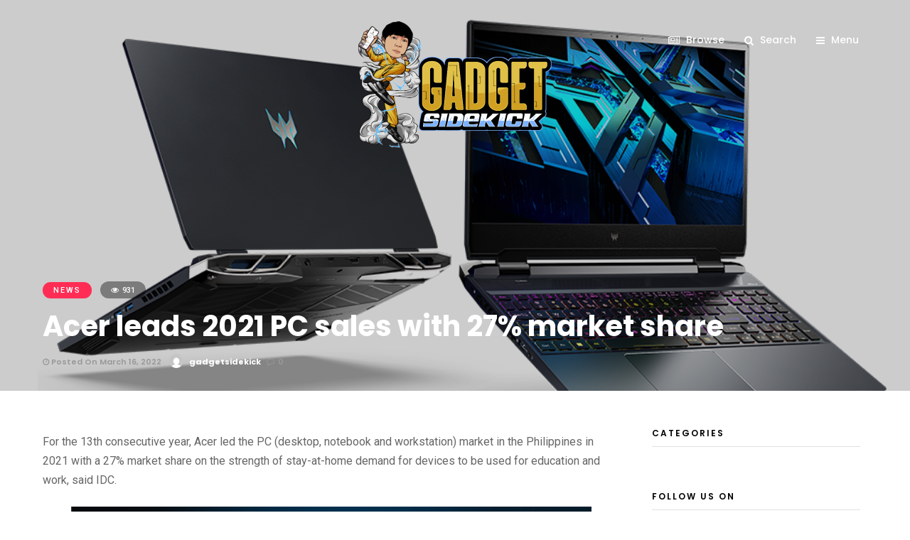

--- FILE ---
content_type: text/html; charset=UTF-8
request_url: https://gadgetsidekick.com/acer-leads-2021-pc-sales-with-27-market-share/
body_size: 23683
content:
<!DOCTYPE html>
<html dir="ltr" lang="en-US"
	prefix="og: https://ogp.me/ns#"  >
<head>

<link rel="profile" href="https://gmpg.org/xfn/11" />
<link rel="pingback" href="https://gadgetsidekick.com/xmlrpc.php" />
<meta property="fb:pages" content="110397400311468" />
 

<title>Acer leads 2021 PC sales with 27% market share - Gadget Sidekick</title>

		<!-- All in One SEO 4.4.0.1 - aioseo.com -->
		<meta name="description" content="For the 13th consecutive year, Acer led the PC (desktop, notebook and workstation) market in the Philippines in 2021 with a 27% market share on the strength of stay-at-home demand for devices to be used for education and work, said IDC. Acer has led the notebook category in the Philippines for 16 consecutive years, with" />
		<meta name="robots" content="max-image-preview:large" />
		<link rel="canonical" href="https://gadgetsidekick.com/acer-leads-2021-pc-sales-with-27-market-share/" />
		<meta name="generator" content="All in One SEO (AIOSEO) 4.4.0.1" />
		<meta property="og:locale" content="en_US" />
		<meta property="og:site_name" content="Gadget Sidekick - Gadget Reviews" />
		<meta property="og:type" content="article" />
		<meta property="og:title" content="Acer leads 2021 PC sales with 27% market share - Gadget Sidekick" />
		<meta property="og:description" content="For the 13th consecutive year, Acer led the PC (desktop, notebook and workstation) market in the Philippines in 2021 with a 27% market share on the strength of stay-at-home demand for devices to be used for education and work, said IDC. Acer has led the notebook category in the Philippines for 16 consecutive years, with" />
		<meta property="og:url" content="https://gadgetsidekick.com/acer-leads-2021-pc-sales-with-27-market-share/" />
		<meta property="article:published_time" content="2022-03-16T14:06:37+00:00" />
		<meta property="article:modified_time" content="2022-03-16T14:06:39+00:00" />
		<meta name="twitter:card" content="summary_large_image" />
		<meta name="twitter:title" content="Acer leads 2021 PC sales with 27% market share - Gadget Sidekick" />
		<meta name="twitter:description" content="For the 13th consecutive year, Acer led the PC (desktop, notebook and workstation) market in the Philippines in 2021 with a 27% market share on the strength of stay-at-home demand for devices to be used for education and work, said IDC. Acer has led the notebook category in the Philippines for 16 consecutive years, with" />
		<script type="application/ld+json" class="aioseo-schema">
			{"@context":"https:\/\/schema.org","@graph":[{"@type":"BlogPosting","@id":"https:\/\/gadgetsidekick.com\/acer-leads-2021-pc-sales-with-27-market-share\/#blogposting","name":"Acer leads 2021 PC sales with 27% market share - Gadget Sidekick","headline":"Acer leads 2021 PC sales with 27% market share","author":{"@id":"https:\/\/gadgetsidekick.com\/author\/gadgetsidekick\/#author"},"publisher":{"@id":"https:\/\/gadgetsidekick.com\/#organization"},"image":{"@type":"ImageObject","url":"https:\/\/gadgetsidekick.com\/wp-content\/uploads\/2022\/03\/Predator-Helios-300-01.png","width":1000,"height":750},"datePublished":"2022-03-16T14:06:37+08:00","dateModified":"2022-03-16T14:06:39+08:00","inLanguage":"en-US","mainEntityOfPage":{"@id":"https:\/\/gadgetsidekick.com\/acer-leads-2021-pc-sales-with-27-market-share\/#webpage"},"isPartOf":{"@id":"https:\/\/gadgetsidekick.com\/acer-leads-2021-pc-sales-with-27-market-share\/#webpage"},"articleSection":"News, acer"},{"@type":"BreadcrumbList","@id":"https:\/\/gadgetsidekick.com\/acer-leads-2021-pc-sales-with-27-market-share\/#breadcrumblist","itemListElement":[{"@type":"ListItem","@id":"https:\/\/gadgetsidekick.com\/#listItem","position":1,"item":{"@type":"WebPage","@id":"https:\/\/gadgetsidekick.com\/","name":"Home","description":"Gadget Reviews","url":"https:\/\/gadgetsidekick.com\/"},"nextItem":"https:\/\/gadgetsidekick.com\/acer-leads-2021-pc-sales-with-27-market-share\/#listItem"},{"@type":"ListItem","@id":"https:\/\/gadgetsidekick.com\/acer-leads-2021-pc-sales-with-27-market-share\/#listItem","position":2,"item":{"@type":"WebPage","@id":"https:\/\/gadgetsidekick.com\/acer-leads-2021-pc-sales-with-27-market-share\/","name":"Acer leads 2021 PC sales with 27% market share","description":"For the 13th consecutive year, Acer led the PC (desktop, notebook and workstation) market in the Philippines in 2021 with a 27% market share on the strength of stay-at-home demand for devices to be used for education and work, said IDC. Acer has led the notebook category in the Philippines for 16 consecutive years, with","url":"https:\/\/gadgetsidekick.com\/acer-leads-2021-pc-sales-with-27-market-share\/"},"previousItem":"https:\/\/gadgetsidekick.com\/#listItem"}]},{"@type":"Organization","@id":"https:\/\/gadgetsidekick.com\/#organization","name":"Gadget Sidekick","url":"https:\/\/gadgetsidekick.com\/"},{"@type":"Person","@id":"https:\/\/gadgetsidekick.com\/author\/gadgetsidekick\/#author","url":"https:\/\/gadgetsidekick.com\/author\/gadgetsidekick\/","name":"gadgetsidekick","image":{"@type":"ImageObject","@id":"https:\/\/gadgetsidekick.com\/acer-leads-2021-pc-sales-with-27-market-share\/#authorImage","url":"https:\/\/secure.gravatar.com\/avatar\/4fea0616efcce0483f0872b5d8f363a0?s=96&d=mm&r=g","width":96,"height":96,"caption":"gadgetsidekick"}},{"@type":"WebPage","@id":"https:\/\/gadgetsidekick.com\/acer-leads-2021-pc-sales-with-27-market-share\/#webpage","url":"https:\/\/gadgetsidekick.com\/acer-leads-2021-pc-sales-with-27-market-share\/","name":"Acer leads 2021 PC sales with 27% market share - Gadget Sidekick","description":"For the 13th consecutive year, Acer led the PC (desktop, notebook and workstation) market in the Philippines in 2021 with a 27% market share on the strength of stay-at-home demand for devices to be used for education and work, said IDC. Acer has led the notebook category in the Philippines for 16 consecutive years, with","inLanguage":"en-US","isPartOf":{"@id":"https:\/\/gadgetsidekick.com\/#website"},"breadcrumb":{"@id":"https:\/\/gadgetsidekick.com\/acer-leads-2021-pc-sales-with-27-market-share\/#breadcrumblist"},"author":{"@id":"https:\/\/gadgetsidekick.com\/author\/gadgetsidekick\/#author"},"creator":{"@id":"https:\/\/gadgetsidekick.com\/author\/gadgetsidekick\/#author"},"image":{"@type":"ImageObject","url":"https:\/\/gadgetsidekick.com\/wp-content\/uploads\/2022\/03\/Predator-Helios-300-01.png","@id":"https:\/\/gadgetsidekick.com\/#mainImage","width":1000,"height":750},"primaryImageOfPage":{"@id":"https:\/\/gadgetsidekick.com\/acer-leads-2021-pc-sales-with-27-market-share\/#mainImage"},"datePublished":"2022-03-16T14:06:37+08:00","dateModified":"2022-03-16T14:06:39+08:00"},{"@type":"WebSite","@id":"https:\/\/gadgetsidekick.com\/#website","url":"https:\/\/gadgetsidekick.com\/","name":"Gadget Sidekick","description":"Gadget Reviews","inLanguage":"en-US","publisher":{"@id":"https:\/\/gadgetsidekick.com\/#organization"}}]}
		</script>
		<!-- All in One SEO -->

<link rel='dns-prefetch' href='//www.googletagmanager.com' />
<link rel='dns-prefetch' href='//fonts.googleapis.com' />
<link rel='dns-prefetch' href='//pagead2.googlesyndication.com' />
<link rel="alternate" type="application/rss+xml" title="Gadget Sidekick &raquo; Feed" href="https://gadgetsidekick.com/feed/" />
<link rel="alternate" type="application/rss+xml" title="Gadget Sidekick &raquo; Comments Feed" href="https://gadgetsidekick.com/comments/feed/" />
<meta name="viewport" content="width=device-width, initial-scale=1, maximum-scale=1" /><meta name="format-detection" content="telephone=no"><meta property="og:type" content="article" /><meta property="og:title" content="Acer leads 2021 PC sales with 27% market share"/><meta property="og:url" content="https://gadgetsidekick.com/acer-leads-2021-pc-sales-with-27-market-share/"/><meta property="og:description" content=""/><meta property="og:image" content="https://gadgetsidekick.com/wp-content/uploads/2022/03/Predator-Helios-300-01-600x454.png"/><link rel="alternate" type="application/rss+xml" title="Gadget Sidekick &raquo; Acer leads 2021 PC sales with 27% market share Comments Feed" href="https://gadgetsidekick.com/acer-leads-2021-pc-sales-with-27-market-share/feed/" />
		<!-- This site uses the Google Analytics by MonsterInsights plugin v8.25.0 - Using Analytics tracking - https://www.monsterinsights.com/ -->
							<script src="//www.googletagmanager.com/gtag/js?id=G-FT9V2B51CQ"  data-cfasync="false" data-wpfc-render="false" type="text/javascript" async></script>
			<script data-cfasync="false" data-wpfc-render="false" type="text/javascript">
				var mi_version = '8.25.0';
				var mi_track_user = true;
				var mi_no_track_reason = '';
								var MonsterInsightsDefaultLocations = {"page_location":"https:\/\/gadgetsidekick.com\/acer-leads-2021-pc-sales-with-27-market-share\/"};
				if ( typeof MonsterInsightsPrivacyGuardFilter === 'function' ) {
					var MonsterInsightsLocations = (typeof MonsterInsightsExcludeQuery === 'object') ? MonsterInsightsPrivacyGuardFilter( MonsterInsightsExcludeQuery ) : MonsterInsightsPrivacyGuardFilter( MonsterInsightsDefaultLocations );
				} else {
					var MonsterInsightsLocations = (typeof MonsterInsightsExcludeQuery === 'object') ? MonsterInsightsExcludeQuery : MonsterInsightsDefaultLocations;
				}

								var disableStrs = [
										'ga-disable-G-FT9V2B51CQ',
									];

				/* Function to detect opted out users */
				function __gtagTrackerIsOptedOut() {
					for (var index = 0; index < disableStrs.length; index++) {
						if (document.cookie.indexOf(disableStrs[index] + '=true') > -1) {
							return true;
						}
					}

					return false;
				}

				/* Disable tracking if the opt-out cookie exists. */
				if (__gtagTrackerIsOptedOut()) {
					for (var index = 0; index < disableStrs.length; index++) {
						window[disableStrs[index]] = true;
					}
				}

				/* Opt-out function */
				function __gtagTrackerOptout() {
					for (var index = 0; index < disableStrs.length; index++) {
						document.cookie = disableStrs[index] + '=true; expires=Thu, 31 Dec 2099 23:59:59 UTC; path=/';
						window[disableStrs[index]] = true;
					}
				}

				if ('undefined' === typeof gaOptout) {
					function gaOptout() {
						__gtagTrackerOptout();
					}
				}
								window.dataLayer = window.dataLayer || [];

				window.MonsterInsightsDualTracker = {
					helpers: {},
					trackers: {},
				};
				if (mi_track_user) {
					function __gtagDataLayer() {
						dataLayer.push(arguments);
					}

					function __gtagTracker(type, name, parameters) {
						if (!parameters) {
							parameters = {};
						}

						if (parameters.send_to) {
							__gtagDataLayer.apply(null, arguments);
							return;
						}

						if (type === 'event') {
														parameters.send_to = monsterinsights_frontend.v4_id;
							var hookName = name;
							if (typeof parameters['event_category'] !== 'undefined') {
								hookName = parameters['event_category'] + ':' + name;
							}

							if (typeof MonsterInsightsDualTracker.trackers[hookName] !== 'undefined') {
								MonsterInsightsDualTracker.trackers[hookName](parameters);
							} else {
								__gtagDataLayer('event', name, parameters);
							}
							
						} else {
							__gtagDataLayer.apply(null, arguments);
						}
					}

					__gtagTracker('js', new Date());
					__gtagTracker('set', {
						'developer_id.dZGIzZG': true,
											});
					if ( MonsterInsightsLocations.page_location ) {
						__gtagTracker('set', MonsterInsightsLocations);
					}
										__gtagTracker('config', 'G-FT9V2B51CQ', {"forceSSL":"true","link_attribution":"true"} );
															window.gtag = __gtagTracker;										(function () {
						/* https://developers.google.com/analytics/devguides/collection/analyticsjs/ */
						/* ga and __gaTracker compatibility shim. */
						var noopfn = function () {
							return null;
						};
						var newtracker = function () {
							return new Tracker();
						};
						var Tracker = function () {
							return null;
						};
						var p = Tracker.prototype;
						p.get = noopfn;
						p.set = noopfn;
						p.send = function () {
							var args = Array.prototype.slice.call(arguments);
							args.unshift('send');
							__gaTracker.apply(null, args);
						};
						var __gaTracker = function () {
							var len = arguments.length;
							if (len === 0) {
								return;
							}
							var f = arguments[len - 1];
							if (typeof f !== 'object' || f === null || typeof f.hitCallback !== 'function') {
								if ('send' === arguments[0]) {
									var hitConverted, hitObject = false, action;
									if ('event' === arguments[1]) {
										if ('undefined' !== typeof arguments[3]) {
											hitObject = {
												'eventAction': arguments[3],
												'eventCategory': arguments[2],
												'eventLabel': arguments[4],
												'value': arguments[5] ? arguments[5] : 1,
											}
										}
									}
									if ('pageview' === arguments[1]) {
										if ('undefined' !== typeof arguments[2]) {
											hitObject = {
												'eventAction': 'page_view',
												'page_path': arguments[2],
											}
										}
									}
									if (typeof arguments[2] === 'object') {
										hitObject = arguments[2];
									}
									if (typeof arguments[5] === 'object') {
										Object.assign(hitObject, arguments[5]);
									}
									if ('undefined' !== typeof arguments[1].hitType) {
										hitObject = arguments[1];
										if ('pageview' === hitObject.hitType) {
											hitObject.eventAction = 'page_view';
										}
									}
									if (hitObject) {
										action = 'timing' === arguments[1].hitType ? 'timing_complete' : hitObject.eventAction;
										hitConverted = mapArgs(hitObject);
										__gtagTracker('event', action, hitConverted);
									}
								}
								return;
							}

							function mapArgs(args) {
								var arg, hit = {};
								var gaMap = {
									'eventCategory': 'event_category',
									'eventAction': 'event_action',
									'eventLabel': 'event_label',
									'eventValue': 'event_value',
									'nonInteraction': 'non_interaction',
									'timingCategory': 'event_category',
									'timingVar': 'name',
									'timingValue': 'value',
									'timingLabel': 'event_label',
									'page': 'page_path',
									'location': 'page_location',
									'title': 'page_title',
									'referrer' : 'page_referrer',
								};
								for (arg in args) {
																		if (!(!args.hasOwnProperty(arg) || !gaMap.hasOwnProperty(arg))) {
										hit[gaMap[arg]] = args[arg];
									} else {
										hit[arg] = args[arg];
									}
								}
								return hit;
							}

							try {
								f.hitCallback();
							} catch (ex) {
							}
						};
						__gaTracker.create = newtracker;
						__gaTracker.getByName = newtracker;
						__gaTracker.getAll = function () {
							return [];
						};
						__gaTracker.remove = noopfn;
						__gaTracker.loaded = true;
						window['__gaTracker'] = __gaTracker;
					})();
									} else {
										console.log("");
					(function () {
						function __gtagTracker() {
							return null;
						}

						window['__gtagTracker'] = __gtagTracker;
						window['gtag'] = __gtagTracker;
					})();
									}
			</script>
				<!-- / Google Analytics by MonsterInsights -->
		<script type="text/javascript">
/* <![CDATA[ */
window._wpemojiSettings = {"baseUrl":"https:\/\/s.w.org\/images\/core\/emoji\/15.0.3\/72x72\/","ext":".png","svgUrl":"https:\/\/s.w.org\/images\/core\/emoji\/15.0.3\/svg\/","svgExt":".svg","source":{"wpemoji":"https:\/\/gadgetsidekick.com\/wp-includes\/js\/wp-emoji.js","twemoji":"https:\/\/gadgetsidekick.com\/wp-includes\/js\/twemoji.js"}};
/**
 * @output wp-includes/js/wp-emoji-loader.js
 */

/**
 * Emoji Settings as exported in PHP via _print_emoji_detection_script().
 * @typedef WPEmojiSettings
 * @type {object}
 * @property {?object} source
 * @property {?string} source.concatemoji
 * @property {?string} source.twemoji
 * @property {?string} source.wpemoji
 * @property {?boolean} DOMReady
 * @property {?Function} readyCallback
 */

/**
 * Support tests.
 * @typedef SupportTests
 * @type {object}
 * @property {?boolean} flag
 * @property {?boolean} emoji
 */

/**
 * IIFE to detect emoji support and load Twemoji if needed.
 *
 * @param {Window} window
 * @param {Document} document
 * @param {WPEmojiSettings} settings
 */
( function wpEmojiLoader( window, document, settings ) {
	if ( typeof Promise === 'undefined' ) {
		return;
	}

	var sessionStorageKey = 'wpEmojiSettingsSupports';
	var tests = [ 'flag', 'emoji' ];

	/**
	 * Checks whether the browser supports offloading to a Worker.
	 *
	 * @since 6.3.0
	 *
	 * @private
	 *
	 * @returns {boolean}
	 */
	function supportsWorkerOffloading() {
		return (
			typeof Worker !== 'undefined' &&
			typeof OffscreenCanvas !== 'undefined' &&
			typeof URL !== 'undefined' &&
			URL.createObjectURL &&
			typeof Blob !== 'undefined'
		);
	}

	/**
	 * @typedef SessionSupportTests
	 * @type {object}
	 * @property {number} timestamp
	 * @property {SupportTests} supportTests
	 */

	/**
	 * Get support tests from session.
	 *
	 * @since 6.3.0
	 *
	 * @private
	 *
	 * @returns {?SupportTests} Support tests, or null if not set or older than 1 week.
	 */
	function getSessionSupportTests() {
		try {
			/** @type {SessionSupportTests} */
			var item = JSON.parse(
				sessionStorage.getItem( sessionStorageKey )
			);
			if (
				typeof item === 'object' &&
				typeof item.timestamp === 'number' &&
				new Date().valueOf() < item.timestamp + 604800 && // Note: Number is a week in seconds.
				typeof item.supportTests === 'object'
			) {
				return item.supportTests;
			}
		} catch ( e ) {}
		return null;
	}

	/**
	 * Persist the supports in session storage.
	 *
	 * @since 6.3.0
	 *
	 * @private
	 *
	 * @param {SupportTests} supportTests Support tests.
	 */
	function setSessionSupportTests( supportTests ) {
		try {
			/** @type {SessionSupportTests} */
			var item = {
				supportTests: supportTests,
				timestamp: new Date().valueOf()
			};

			sessionStorage.setItem(
				sessionStorageKey,
				JSON.stringify( item )
			);
		} catch ( e ) {}
	}

	/**
	 * Checks if two sets of Emoji characters render the same visually.
	 *
	 * This function may be serialized to run in a Worker. Therefore, it cannot refer to variables from the containing
	 * scope. Everything must be passed by parameters.
	 *
	 * @since 4.9.0
	 *
	 * @private
	 *
	 * @param {CanvasRenderingContext2D} context 2D Context.
	 * @param {string} set1 Set of Emoji to test.
	 * @param {string} set2 Set of Emoji to test.
	 *
	 * @return {boolean} True if the two sets render the same.
	 */
	function emojiSetsRenderIdentically( context, set1, set2 ) {
		// Cleanup from previous test.
		context.clearRect( 0, 0, context.canvas.width, context.canvas.height );
		context.fillText( set1, 0, 0 );
		var rendered1 = new Uint32Array(
			context.getImageData(
				0,
				0,
				context.canvas.width,
				context.canvas.height
			).data
		);

		// Cleanup from previous test.
		context.clearRect( 0, 0, context.canvas.width, context.canvas.height );
		context.fillText( set2, 0, 0 );
		var rendered2 = new Uint32Array(
			context.getImageData(
				0,
				0,
				context.canvas.width,
				context.canvas.height
			).data
		);

		return rendered1.every( function ( rendered2Data, index ) {
			return rendered2Data === rendered2[ index ];
		} );
	}

	/**
	 * Determines if the browser properly renders Emoji that Twemoji can supplement.
	 *
	 * This function may be serialized to run in a Worker. Therefore, it cannot refer to variables from the containing
	 * scope. Everything must be passed by parameters.
	 *
	 * @since 4.2.0
	 *
	 * @private
	 *
	 * @param {CanvasRenderingContext2D} context 2D Context.
	 * @param {string} type Whether to test for support of "flag" or "emoji".
	 * @param {Function} emojiSetsRenderIdentically Reference to emojiSetsRenderIdentically function, needed due to minification.
	 *
	 * @return {boolean} True if the browser can render emoji, false if it cannot.
	 */
	function browserSupportsEmoji( context, type, emojiSetsRenderIdentically ) {
		var isIdentical;

		switch ( type ) {
			case 'flag':
				/*
				 * Test for Transgender flag compatibility. Added in Unicode 13.
				 *
				 * To test for support, we try to render it, and compare the rendering to how it would look if
				 * the browser doesn't render it correctly (white flag emoji + transgender symbol).
				 */
				isIdentical = emojiSetsRenderIdentically(
					context,
					'\uD83C\uDFF3\uFE0F\u200D\u26A7\uFE0F', // as a zero-width joiner sequence
					'\uD83C\uDFF3\uFE0F\u200B\u26A7\uFE0F' // separated by a zero-width space
				);

				if ( isIdentical ) {
					return false;
				}

				/*
				 * Test for UN flag compatibility. This is the least supported of the letter locale flags,
				 * so gives us an easy test for full support.
				 *
				 * To test for support, we try to render it, and compare the rendering to how it would look if
				 * the browser doesn't render it correctly ([U] + [N]).
				 */
				isIdentical = emojiSetsRenderIdentically(
					context,
					'\uD83C\uDDFA\uD83C\uDDF3', // as the sequence of two code points
					'\uD83C\uDDFA\u200B\uD83C\uDDF3' // as the two code points separated by a zero-width space
				);

				if ( isIdentical ) {
					return false;
				}

				/*
				 * Test for English flag compatibility. England is a country in the United Kingdom, it
				 * does not have a two letter locale code but rather a five letter sub-division code.
				 *
				 * To test for support, we try to render it, and compare the rendering to how it would look if
				 * the browser doesn't render it correctly (black flag emoji + [G] + [B] + [E] + [N] + [G]).
				 */
				isIdentical = emojiSetsRenderIdentically(
					context,
					// as the flag sequence
					'\uD83C\uDFF4\uDB40\uDC67\uDB40\uDC62\uDB40\uDC65\uDB40\uDC6E\uDB40\uDC67\uDB40\uDC7F',
					// with each code point separated by a zero-width space
					'\uD83C\uDFF4\u200B\uDB40\uDC67\u200B\uDB40\uDC62\u200B\uDB40\uDC65\u200B\uDB40\uDC6E\u200B\uDB40\uDC67\u200B\uDB40\uDC7F'
				);

				return ! isIdentical;
			case 'emoji':
				/*
				 * Four and twenty blackbirds baked in a pie.
				 *
				 * To test for Emoji 15.0 support, try to render a new emoji: Blackbird.
				 *
				 * The Blackbird is a ZWJ sequence combining 🐦 Bird and ⬛ large black square.,
				 *
				 * 0x1F426 (\uD83D\uDC26) == Bird
				 * 0x200D == Zero-Width Joiner (ZWJ) that links the code points for the new emoji or
				 * 0x200B == Zero-Width Space (ZWS) that is rendered for clients not supporting the new emoji.
				 * 0x2B1B == Large Black Square
				 *
				 * When updating this test for future Emoji releases, ensure that individual emoji that make up the
				 * sequence come from older emoji standards.
				 */
				isIdentical = emojiSetsRenderIdentically(
					context,
					'\uD83D\uDC26\u200D\u2B1B', // as the zero-width joiner sequence
					'\uD83D\uDC26\u200B\u2B1B' // separated by a zero-width space
				);

				return ! isIdentical;
		}

		return false;
	}

	/**
	 * Checks emoji support tests.
	 *
	 * This function may be serialized to run in a Worker. Therefore, it cannot refer to variables from the containing
	 * scope. Everything must be passed by parameters.
	 *
	 * @since 6.3.0
	 *
	 * @private
	 *
	 * @param {string[]} tests Tests.
	 * @param {Function} browserSupportsEmoji Reference to browserSupportsEmoji function, needed due to minification.
	 * @param {Function} emojiSetsRenderIdentically Reference to emojiSetsRenderIdentically function, needed due to minification.
	 *
	 * @return {SupportTests} Support tests.
	 */
	function testEmojiSupports( tests, browserSupportsEmoji, emojiSetsRenderIdentically ) {
		var canvas;
		if (
			typeof WorkerGlobalScope !== 'undefined' &&
			self instanceof WorkerGlobalScope
		) {
			canvas = new OffscreenCanvas( 300, 150 ); // Dimensions are default for HTMLCanvasElement.
		} else {
			canvas = document.createElement( 'canvas' );
		}

		var context = canvas.getContext( '2d', { willReadFrequently: true } );

		/*
		 * Chrome on OS X added native emoji rendering in M41. Unfortunately,
		 * it doesn't work when the font is bolder than 500 weight. So, we
		 * check for bold rendering support to avoid invisible emoji in Chrome.
		 */
		context.textBaseline = 'top';
		context.font = '600 32px Arial';

		var supports = {};
		tests.forEach( function ( test ) {
			supports[ test ] = browserSupportsEmoji( context, test, emojiSetsRenderIdentically );
		} );
		return supports;
	}

	/**
	 * Adds a script to the head of the document.
	 *
	 * @ignore
	 *
	 * @since 4.2.0
	 *
	 * @param {string} src The url where the script is located.
	 *
	 * @return {void}
	 */
	function addScript( src ) {
		var script = document.createElement( 'script' );
		script.src = src;
		script.defer = true;
		document.head.appendChild( script );
	}

	settings.supports = {
		everything: true,
		everythingExceptFlag: true
	};

	// Create a promise for DOMContentLoaded since the worker logic may finish after the event has fired.
	var domReadyPromise = new Promise( function ( resolve ) {
		document.addEventListener( 'DOMContentLoaded', resolve, {
			once: true
		} );
	} );

	// Obtain the emoji support from the browser, asynchronously when possible.
	new Promise( function ( resolve ) {
		var supportTests = getSessionSupportTests();
		if ( supportTests ) {
			resolve( supportTests );
			return;
		}

		if ( supportsWorkerOffloading() ) {
			try {
				// Note that the functions are being passed as arguments due to minification.
				var workerScript =
					'postMessage(' +
					testEmojiSupports.toString() +
					'(' +
					[
						JSON.stringify( tests ),
						browserSupportsEmoji.toString(),
						emojiSetsRenderIdentically.toString()
					].join( ',' ) +
					'));';
				var blob = new Blob( [ workerScript ], {
					type: 'text/javascript'
				} );
				var worker = new Worker( URL.createObjectURL( blob ), { name: 'wpTestEmojiSupports' } );
				worker.onmessage = function ( event ) {
					supportTests = event.data;
					setSessionSupportTests( supportTests );
					worker.terminate();
					resolve( supportTests );
				};
				return;
			} catch ( e ) {}
		}

		supportTests = testEmojiSupports( tests, browserSupportsEmoji, emojiSetsRenderIdentically );
		setSessionSupportTests( supportTests );
		resolve( supportTests );
	} )
		// Once the browser emoji support has been obtained from the session, finalize the settings.
		.then( function ( supportTests ) {
			/*
			 * Tests the browser support for flag emojis and other emojis, and adjusts the
			 * support settings accordingly.
			 */
			for ( var test in supportTests ) {
				settings.supports[ test ] = supportTests[ test ];

				settings.supports.everything =
					settings.supports.everything && settings.supports[ test ];

				if ( 'flag' !== test ) {
					settings.supports.everythingExceptFlag =
						settings.supports.everythingExceptFlag &&
						settings.supports[ test ];
				}
			}

			settings.supports.everythingExceptFlag =
				settings.supports.everythingExceptFlag &&
				! settings.supports.flag;

			// Sets DOMReady to false and assigns a ready function to settings.
			settings.DOMReady = false;
			settings.readyCallback = function () {
				settings.DOMReady = true;
			};
		} )
		.then( function () {
			return domReadyPromise;
		} )
		.then( function () {
			// When the browser can not render everything we need to load a polyfill.
			if ( ! settings.supports.everything ) {
				settings.readyCallback();

				var src = settings.source || {};

				if ( src.concatemoji ) {
					addScript( src.concatemoji );
				} else if ( src.wpemoji && src.twemoji ) {
					addScript( src.twemoji );
					addScript( src.wpemoji );
				}
			}
		} );
} )( window, document, window._wpemojiSettings );

/* ]]> */
</script>
<style id='wp-emoji-styles-inline-css' type='text/css'>

	img.wp-smiley, img.emoji {
		display: inline !important;
		border: none !important;
		box-shadow: none !important;
		height: 1em !important;
		width: 1em !important;
		margin: 0 0.07em !important;
		vertical-align: -0.1em !important;
		background: none !important;
		padding: 0 !important;
	}
</style>
<link rel='stylesheet' id='wp-block-library-css' href='https://gadgetsidekick.com/wp-includes/css/dist/block-library/style.css' type='text/css' media='all' />
<style id='classic-theme-styles-inline-css' type='text/css'>
/**
 * These rules are needed for backwards compatibility.
 * They should match the button element rules in the base theme.json file.
 */
.wp-block-button__link {
	color: #ffffff;
	background-color: #32373c;
	border-radius: 9999px; /* 100% causes an oval, but any explicit but really high value retains the pill shape. */

	/* This needs a low specificity so it won't override the rules from the button element if defined in theme.json. */
	box-shadow: none;
	text-decoration: none;

	/* The extra 2px are added to size solids the same as the outline versions.*/
	padding: calc(0.667em + 2px) calc(1.333em + 2px);

	font-size: 1.125em;
}

.wp-block-file__button {
	background: #32373c;
	color: #ffffff;
	text-decoration: none;
}

</style>
<style id='global-styles-inline-css' type='text/css'>
body{--wp--preset--color--black: #000000;--wp--preset--color--cyan-bluish-gray: #abb8c3;--wp--preset--color--white: #ffffff;--wp--preset--color--pale-pink: #f78da7;--wp--preset--color--vivid-red: #cf2e2e;--wp--preset--color--luminous-vivid-orange: #ff6900;--wp--preset--color--luminous-vivid-amber: #fcb900;--wp--preset--color--light-green-cyan: #7bdcb5;--wp--preset--color--vivid-green-cyan: #00d084;--wp--preset--color--pale-cyan-blue: #8ed1fc;--wp--preset--color--vivid-cyan-blue: #0693e3;--wp--preset--color--vivid-purple: #9b51e0;--wp--preset--gradient--vivid-cyan-blue-to-vivid-purple: linear-gradient(135deg,rgba(6,147,227,1) 0%,rgb(155,81,224) 100%);--wp--preset--gradient--light-green-cyan-to-vivid-green-cyan: linear-gradient(135deg,rgb(122,220,180) 0%,rgb(0,208,130) 100%);--wp--preset--gradient--luminous-vivid-amber-to-luminous-vivid-orange: linear-gradient(135deg,rgba(252,185,0,1) 0%,rgba(255,105,0,1) 100%);--wp--preset--gradient--luminous-vivid-orange-to-vivid-red: linear-gradient(135deg,rgba(255,105,0,1) 0%,rgb(207,46,46) 100%);--wp--preset--gradient--very-light-gray-to-cyan-bluish-gray: linear-gradient(135deg,rgb(238,238,238) 0%,rgb(169,184,195) 100%);--wp--preset--gradient--cool-to-warm-spectrum: linear-gradient(135deg,rgb(74,234,220) 0%,rgb(151,120,209) 20%,rgb(207,42,186) 40%,rgb(238,44,130) 60%,rgb(251,105,98) 80%,rgb(254,248,76) 100%);--wp--preset--gradient--blush-light-purple: linear-gradient(135deg,rgb(255,206,236) 0%,rgb(152,150,240) 100%);--wp--preset--gradient--blush-bordeaux: linear-gradient(135deg,rgb(254,205,165) 0%,rgb(254,45,45) 50%,rgb(107,0,62) 100%);--wp--preset--gradient--luminous-dusk: linear-gradient(135deg,rgb(255,203,112) 0%,rgb(199,81,192) 50%,rgb(65,88,208) 100%);--wp--preset--gradient--pale-ocean: linear-gradient(135deg,rgb(255,245,203) 0%,rgb(182,227,212) 50%,rgb(51,167,181) 100%);--wp--preset--gradient--electric-grass: linear-gradient(135deg,rgb(202,248,128) 0%,rgb(113,206,126) 100%);--wp--preset--gradient--midnight: linear-gradient(135deg,rgb(2,3,129) 0%,rgb(40,116,252) 100%);--wp--preset--font-size--small: 13px;--wp--preset--font-size--medium: 20px;--wp--preset--font-size--large: 36px;--wp--preset--font-size--x-large: 42px;--wp--preset--spacing--20: 0.44rem;--wp--preset--spacing--30: 0.67rem;--wp--preset--spacing--40: 1rem;--wp--preset--spacing--50: 1.5rem;--wp--preset--spacing--60: 2.25rem;--wp--preset--spacing--70: 3.38rem;--wp--preset--spacing--80: 5.06rem;--wp--preset--shadow--natural: 6px 6px 9px rgba(0, 0, 0, 0.2);--wp--preset--shadow--deep: 12px 12px 50px rgba(0, 0, 0, 0.4);--wp--preset--shadow--sharp: 6px 6px 0px rgba(0, 0, 0, 0.2);--wp--preset--shadow--outlined: 6px 6px 0px -3px rgba(255, 255, 255, 1), 6px 6px rgba(0, 0, 0, 1);--wp--preset--shadow--crisp: 6px 6px 0px rgba(0, 0, 0, 1);}:where(.is-layout-flex){gap: 0.5em;}:where(.is-layout-grid){gap: 0.5em;}body .is-layout-flex{display: flex;}body .is-layout-flex{flex-wrap: wrap;align-items: center;}body .is-layout-flex > *{margin: 0;}body .is-layout-grid{display: grid;}body .is-layout-grid > *{margin: 0;}:where(.wp-block-columns.is-layout-flex){gap: 2em;}:where(.wp-block-columns.is-layout-grid){gap: 2em;}:where(.wp-block-post-template.is-layout-flex){gap: 1.25em;}:where(.wp-block-post-template.is-layout-grid){gap: 1.25em;}.has-black-color{color: var(--wp--preset--color--black) !important;}.has-cyan-bluish-gray-color{color: var(--wp--preset--color--cyan-bluish-gray) !important;}.has-white-color{color: var(--wp--preset--color--white) !important;}.has-pale-pink-color{color: var(--wp--preset--color--pale-pink) !important;}.has-vivid-red-color{color: var(--wp--preset--color--vivid-red) !important;}.has-luminous-vivid-orange-color{color: var(--wp--preset--color--luminous-vivid-orange) !important;}.has-luminous-vivid-amber-color{color: var(--wp--preset--color--luminous-vivid-amber) !important;}.has-light-green-cyan-color{color: var(--wp--preset--color--light-green-cyan) !important;}.has-vivid-green-cyan-color{color: var(--wp--preset--color--vivid-green-cyan) !important;}.has-pale-cyan-blue-color{color: var(--wp--preset--color--pale-cyan-blue) !important;}.has-vivid-cyan-blue-color{color: var(--wp--preset--color--vivid-cyan-blue) !important;}.has-vivid-purple-color{color: var(--wp--preset--color--vivid-purple) !important;}.has-black-background-color{background-color: var(--wp--preset--color--black) !important;}.has-cyan-bluish-gray-background-color{background-color: var(--wp--preset--color--cyan-bluish-gray) !important;}.has-white-background-color{background-color: var(--wp--preset--color--white) !important;}.has-pale-pink-background-color{background-color: var(--wp--preset--color--pale-pink) !important;}.has-vivid-red-background-color{background-color: var(--wp--preset--color--vivid-red) !important;}.has-luminous-vivid-orange-background-color{background-color: var(--wp--preset--color--luminous-vivid-orange) !important;}.has-luminous-vivid-amber-background-color{background-color: var(--wp--preset--color--luminous-vivid-amber) !important;}.has-light-green-cyan-background-color{background-color: var(--wp--preset--color--light-green-cyan) !important;}.has-vivid-green-cyan-background-color{background-color: var(--wp--preset--color--vivid-green-cyan) !important;}.has-pale-cyan-blue-background-color{background-color: var(--wp--preset--color--pale-cyan-blue) !important;}.has-vivid-cyan-blue-background-color{background-color: var(--wp--preset--color--vivid-cyan-blue) !important;}.has-vivid-purple-background-color{background-color: var(--wp--preset--color--vivid-purple) !important;}.has-black-border-color{border-color: var(--wp--preset--color--black) !important;}.has-cyan-bluish-gray-border-color{border-color: var(--wp--preset--color--cyan-bluish-gray) !important;}.has-white-border-color{border-color: var(--wp--preset--color--white) !important;}.has-pale-pink-border-color{border-color: var(--wp--preset--color--pale-pink) !important;}.has-vivid-red-border-color{border-color: var(--wp--preset--color--vivid-red) !important;}.has-luminous-vivid-orange-border-color{border-color: var(--wp--preset--color--luminous-vivid-orange) !important;}.has-luminous-vivid-amber-border-color{border-color: var(--wp--preset--color--luminous-vivid-amber) !important;}.has-light-green-cyan-border-color{border-color: var(--wp--preset--color--light-green-cyan) !important;}.has-vivid-green-cyan-border-color{border-color: var(--wp--preset--color--vivid-green-cyan) !important;}.has-pale-cyan-blue-border-color{border-color: var(--wp--preset--color--pale-cyan-blue) !important;}.has-vivid-cyan-blue-border-color{border-color: var(--wp--preset--color--vivid-cyan-blue) !important;}.has-vivid-purple-border-color{border-color: var(--wp--preset--color--vivid-purple) !important;}.has-vivid-cyan-blue-to-vivid-purple-gradient-background{background: var(--wp--preset--gradient--vivid-cyan-blue-to-vivid-purple) !important;}.has-light-green-cyan-to-vivid-green-cyan-gradient-background{background: var(--wp--preset--gradient--light-green-cyan-to-vivid-green-cyan) !important;}.has-luminous-vivid-amber-to-luminous-vivid-orange-gradient-background{background: var(--wp--preset--gradient--luminous-vivid-amber-to-luminous-vivid-orange) !important;}.has-luminous-vivid-orange-to-vivid-red-gradient-background{background: var(--wp--preset--gradient--luminous-vivid-orange-to-vivid-red) !important;}.has-very-light-gray-to-cyan-bluish-gray-gradient-background{background: var(--wp--preset--gradient--very-light-gray-to-cyan-bluish-gray) !important;}.has-cool-to-warm-spectrum-gradient-background{background: var(--wp--preset--gradient--cool-to-warm-spectrum) !important;}.has-blush-light-purple-gradient-background{background: var(--wp--preset--gradient--blush-light-purple) !important;}.has-blush-bordeaux-gradient-background{background: var(--wp--preset--gradient--blush-bordeaux) !important;}.has-luminous-dusk-gradient-background{background: var(--wp--preset--gradient--luminous-dusk) !important;}.has-pale-ocean-gradient-background{background: var(--wp--preset--gradient--pale-ocean) !important;}.has-electric-grass-gradient-background{background: var(--wp--preset--gradient--electric-grass) !important;}.has-midnight-gradient-background{background: var(--wp--preset--gradient--midnight) !important;}.has-small-font-size{font-size: var(--wp--preset--font-size--small) !important;}.has-medium-font-size{font-size: var(--wp--preset--font-size--medium) !important;}.has-large-font-size{font-size: var(--wp--preset--font-size--large) !important;}.has-x-large-font-size{font-size: var(--wp--preset--font-size--x-large) !important;}
.wp-block-navigation a:where(:not(.wp-element-button)){color: inherit;}
:where(.wp-block-post-template.is-layout-flex){gap: 1.25em;}:where(.wp-block-post-template.is-layout-grid){gap: 1.25em;}
:where(.wp-block-columns.is-layout-flex){gap: 2em;}:where(.wp-block-columns.is-layout-grid){gap: 2em;}
.wp-block-pullquote{font-size: 1.5em;line-height: 1.6;}
</style>
<link rel='stylesheet' id='contact-form-7-css' href='https://gadgetsidekick.com/wp-content/plugins/contact-form-7/includes/css/styles.css' type='text/css' media='all' />
<link rel='stylesheet' id='dashicons-css' href='https://gadgetsidekick.com/wp-includes/css/dashicons.css' type='text/css' media='all' />
<link rel='stylesheet' id='post-views-counter-frontend-css' href='https://gadgetsidekick.com/wp-content/plugins/post-views-counter/css/frontend.css' type='text/css' media='all' />
<link rel='stylesheet' id='grandmagazine-reset-css-css' href='https://gadgetsidekick.com/wp-content/themes/grandmagazine/css/reset.css' type='text/css' media='all' />
<link rel='stylesheet' id='grandmagazine-wordpress-css-css' href='https://gadgetsidekick.com/wp-content/themes/grandmagazine/css/wordpress.css' type='text/css' media='all' />
<link rel='stylesheet' id='grandmagazine-animation-css' href='https://gadgetsidekick.com/wp-content/themes/grandmagazine/css/animation.css' type='text/css' media='all' />
<link rel='stylesheet' id='magnific-css' href='https://gadgetsidekick.com/wp-content/themes/grandmagazine/css/magnific-popup.css' type='text/css' media='all' />
<link rel='stylesheet' id='grandmagazine-jquery-ui-css-css' href='https://gadgetsidekick.com/wp-content/themes/grandmagazine/css/jqueryui/custom.css' type='text/css' media='all' />
<link rel='stylesheet' id='flexslider-css' href='https://gadgetsidekick.com/wp-content/themes/grandmagazine/js/flexslider/flexslider.css' type='text/css' media='all' />
<link rel='stylesheet' id='tooltipster-css' href='https://gadgetsidekick.com/wp-content/themes/grandmagazine/css/tooltipster.css' type='text/css' media='all' />
<link rel='stylesheet' id='grandmagazine-screen-css-css' href='https://gadgetsidekick.com/wp-content/themes/grandmagazine/css/screen.css' type='text/css' media='all' />
<link rel='stylesheet' id='grandmagazine-fonts-css' href='https://fonts.googleapis.com/css?family=Roboto%3A300%2C400%2C500%2C600%2C700%7CPoppins%3A300%2C400%2C500%2C600%2C700&#038;subset=latin%2Ccyrillic-ext%2Cgreek-ext%2Ccyrillic' type='text/css' media='all' />
<link rel='stylesheet' id='fontawesome-css' href='https://gadgetsidekick.com/wp-content/themes/grandmagazine/css/font-awesome.min.css' type='text/css' media='all' />
<link rel='stylesheet' id='grandmagazine-script-custom-css-css' href='https://gadgetsidekick.com/wp-admin/admin-ajax.php?action=grandmagazine_script_custom_css' type='text/css' media='all' />
<link rel='stylesheet' id='grandmagazine-script-responsive-css-css' href='https://gadgetsidekick.com/wp-content/themes/grandmagazine/css/grid.css' type='text/css' media='all' />
<link rel='stylesheet' id='kirki_google_fonts-css' href='https://fonts.googleapis.com/css?family=Roboto%3A500%2C100%2C100italic%2C300%2C300italic%2Cregular%2Citalic%2C500%2C500italic%2C700%2C700italic%2C900%2C900italic%7CPoppins%3A500%2C100%2C100italic%2C200%2C200italic%2C300%2C300italic%2Cregular%2Citalic%2C500%2C500italic%2C600%2C600italic%2C700%2C700italic%2C800%2C800italic%2C900%2C900italic&#038;subset' type='text/css' media='all' />
<link rel='stylesheet' id='kirki-styles-global-css' href='https://gadgetsidekick.com/wp-content/themes/grandmagazine/modules/kirki/assets/css/kirki-styles.css' type='text/css' media='all' />
<style id='kirki-styles-global-inline-css' type='text/css'>
body, input[type=text], input[type=email], input[type=url], input[type=password], textarea{font-family:Roboto, Helvetica, Arial, sans-serif;}body, input[type=text], input[type=password], input[type=email], input[type=url], input[type=date], textarea{font-size:16px;}h1, h2, h3, h4, h5, h6, h7, .page_tagline, .author_label, blockquote, #post_filter li a{font-family:Poppins, Helvetica, Arial, sans-serif;}h1, h2, h3, h4, h5, h6, h7{font-weight:700;letter-spacing:0px;}h1{font-size:34px;}h2{font-size:30px;}h3{font-size:26px;}h4{font-size:22px;}h5{font-size:18px;}h6{font-size:16px;}.post_info_cat a, #post_info_bar #post_indicator, #post_filter li a.filter_active, .post_circle_thumb .popular_order, .post_share_text, .post_excerpt.post_tag a:hover{background:#FF2D55;}#page_content_wrapper .sidebar .content .sidebar_widget li.widget_mc4wp_form_widget h2.widgettitle, #footer ul.sidebar_widget > li.widget_mc4wp_form_widget h2.widgettitle, .mobile_menu_wrapper .sidebar_wrapper .sidebar .content .sidebar_widget li.widget_mc4wp_form_widget h2.widgettitle, .mashsb-count, #page_caption .return_home, blockquote:before{color:#FF2D55;}#page_caption .return_home, .post_share_text, blockquote:after, blockquote:after, .post_excerpt.post_tag a:hover{border-color:#FF2D55;}body, #gallery_lightbox h2, .slider_wrapper .gallery_image_caption h2, .post_info a{color:#666666;}::selection{background-color:#666666;}a, .post_header h5 a:hover, .post_header h3 a:hover, .post_header.grid h6 a:hover, .post_header.fullwidth h4 a:hover, .post_header h5 a:hover{color:#007AFF;}.post_info_cat a:hover{background:#007AFF;}a:hover, a:active, .post_info_comment a i{color:#FF2D55;}h1, h2, h3, h4, h5, pre, code, tt, blockquote, .post_header h5 a, .post_header h3 a, .post_header.grid h6 a, .post_header.fullwidth h4 a, .post_header h5 a, blockquote, .site_loading_logo_item i, .post_excerpt.post_tag a, .readmore, #autocomplete li:not(.view_all) a, .browse_category_wrapper li a .browse_category_name{color:#000000;}#social_share_wrapper, hr, #social_share_wrapper, .post.type-post, .comment .right, .widget_tag_cloud div a, .meta-tags a, .tag_cloud a, #footer, #post_more_wrapper, #page_content_wrapper .inner .sidebar_wrapper ul.sidebar_widget li.widget_nav_menu ul.menu li.current-menu-item a, .page_content_wrapper .inner .sidebar_wrapper ul.sidebar_widget li.widget_nav_menu ul.menu li.current-menu-item a, #autocomplete, .page_tagline, .fullwidth_comment_wrapper, #page_content_wrapper .sidebar .content .sidebar_widget li h2.widgettitle, h2.widgettitle, h5.widgettitle, .pagination, .loaded_no_results, .loading_button_wrapper, #page_caption, .comment{border-color:#e1e1e1;}input[type=text], input[type=password], input[type=email], input[type=url], textarea{background-color:#EFEFEF;color:#444444;border-color:#EFEFEF;}input[type=text]:focus, input[type=password]:focus, input[type=email]:focus, input[type=url]:focus, textarea:focus{border-color:#f0f0f0;background:#f0f0f0;}input[type=submit], input[type=button], a.button, .button{font-family:Poppins, Helvetica, Arial, sans-serif;}input[type=submit], input[type=button], a.button, .button, .pagination a:hover, #toTop, #close_mobile_menu, #close_search, #close_browse, .woocommerce #respond input#submit.alt, .woocommerce a.button.alt, .woocommerce button.button.alt, .woocommerce input.button.alt{background-color:#007AFF;}.readmore:hover{border-color:#007AFF;color:#007AFF;}input[type=submit], input[type=button], a.button, .button, #toTop, #close_mobile_menu, #close_search, #close_browse, .woocommerce #respond input#submit.alt, .woocommerce a.button.alt, .woocommerce button.button.alt, .woocommerce input.button.alt{color:#ffffff;border-color:#007AFF;}.frame_top, .frame_bottom, .frame_left, .frame_right{background:#000000;}#menu_wrapper .nav ul li a, #menu_wrapper div .nav li > a, #logo_right_button a{font-family:Poppins, Helvetica, Arial, sans-serif;font-size:14px;font-weight:500;letter-spacing:0px;text-transform:none;color:#000000;}#menu_wrapper .nav ul li a.hover, #menu_wrapper .nav ul li a:hover, #menu_wrapper div .nav li a.hover, #menu_wrapper div .nav li a:hover{color:#FF2D55;}#menu_wrapper div .nav > li.current-menu-item > a, #menu_wrapper div .nav > li.current-menu-parent > a, #menu_wrapper div .nav > li.current-menu-ancestor > a{color:#FF2D55;}.top_bar{background:#ffffff;}#menu_wrapper .nav ul li ul li a, #menu_wrapper div .nav li ul li a, #menu_wrapper div .nav li.current-menu-parent ul li a{font-size:12px;font-weight:500;letter-spacing:0px;text-transform:none;color:#000000;}#menu_wrapper .nav ul li ul li a:hover, #menu_wrapper div .nav li ul li a:hover, #menu_wrapper div .nav li.current-menu-parent ul li a:hover, #menu_wrapper .nav ul li.megamenu ul li ul li a:hover, #menu_wrapper div .nav li.megamenu ul li ul li a:hover, #menu_wrapper .nav ul li.megamenu ul li ul li a:active, #menu_wrapper div .nav li.megamenu ul li ul li a:active{color:#FF2D55;background:#ffffff;}#menu_wrapper .nav ul li ul, #menu_wrapper div .nav li ul{background:#ffffff;}.above_top_bar{background:#000000;}#top_menu li a, .top_contact_info, .top_contact_info i, .top_contact_info a, .top_contact_info a:hover, .top_contact_info a:active{color:#ffffff;}.mobile_menu_wrapper{background:#ffffff;}.mobile_main_nav li a, #sub_menu li a{font-family:Poppins, Helvetica, Arial, sans-serif;font-size:14px;text-transform:none;letter-spacing:0px;}.mobile_main_nav li a, #sub_menu li a, .mobile_menu_wrapper .sidebar_wrapper a, .mobile_menu_wrapper .sidebar_wrapper{color:#000000;}.mobile_main_nav li a:hover, .mobile_main_nav li a:active, #sub_menu li a:hover, #sub_menu li a:active{color:#FF2D55;}#page_caption{padding-top:50px;padding-bottom:60px;}#page_caption h1{font-size:40px;}#page_caption h1, .post_caption h1{font-weight:700;text-transform:none;letter-spacing:0px;color:#000000;}#page_caption.hasbg, .post_featured_content_bg{height:550px;}.page_tagline{color:#999999;font-size:14px;font-weight:500;letter-spacing:0px;text-transform:capitalize;}#page_content_wrapper .sidebar .content .sidebar_widget li h2.widgettitle, h2.widgettitle, h5.widgettitle{font-family:Poppins, Helvetica, Arial, sans-serif;font-size:12px;font-weight:600;letter-spacing:2px;text-transform:uppercase;color:#000000;}#page_content_wrapper .inner .sidebar_wrapper .sidebar .content, .page_content_wrapper .inner .sidebar_wrapper .sidebar .content{color:#444444;}#page_content_wrapper .inner .sidebar_wrapper a, .page_content_wrapper .inner .sidebar_wrapper a{color:#000000;}#page_content_wrapper .inner .sidebar_wrapper a:hover, #page_content_wrapper .inner .sidebar_wrapper a:active, .page_content_wrapper .inner .sidebar_wrapper a:hover, .page_content_wrapper .inner .sidebar_wrapper a:active{color:#007AFF;}.footer_bar{background:#000000;}#footer, #copyright, #footer_browse_category, #footer .post_attribute, #footer .comment_date, #footer .post-date, #footer ul.sidebar_widget > li.widget_mc4wp_form_widget{color:#CCCCCC;}#copyright, #copyright a, #copyright a:active, #footer a, #footer a:active, #footer h2.widgettitle, #footer_browse_category h2, #footer_browse_category .browse_category_wrapper li a .browse_category_name{color:#ffffff;}#copyright a:hover, #footer a:hover, .social_wrapper ul li a:hover{color:#CCCCCC;}.footer_bar_wrapper, .footer_bar, #footer h2.widgettitle, #footer ul.sidebar_widget > li.widget_mc4wp_form_widget, #footer_browse_category{border-color:#333333;}#footer .widget_tag_cloud div a, #footer_browse_category .browse_category_wrapper li a .browse_category_name{background:#333333;}.footer_bar_wrapper .social_wrapper ul li a{color:#ffffff;}.post_icon_hot{background:#FF3B30;}.post_icon_trend{background:#007AFE;}.post_header:not(.single) h5, body.single-post .post_header_title h1, .post_related strong, .post_info_comment, .pagination a, #page_content_wrapper .sidebar .content .posts.blog li a, .page_content_wrapper .sidebar .content .posts.blog li a, #footer ul.sidebar_widget .posts.blog li a, #autocomplete li strong{font-family:Poppins, Helvetica, Arial, sans-serif;}.post_header:not(.single) h5, body.single-post .post_header_title h1, #page_content_wrapper .posts.blog li a, .page_content_wrapper .posts.blog li a, #page_content_wrapper .sidebar .content .sidebar_widget > li.widget_recent_entries ul li a, #autocomplete li strong, .post_related strong, #footer ul.sidebar_widget .posts.blog li a, li.widget_post_views_counter_list_widget .post-title{text-transform:none;letter-spacing:0px;}.post_info_date, .post_attribute, .comment_date, .post-date, .post_info_comment, .slide_post_excerpt{font-family:Poppins, Helvetica, Arial, sans-serif;}
</style>
<script type="text/javascript" src="https://gadgetsidekick.com/wp-content/plugins/google-analytics-for-wordpress/assets/js/frontend-gtag.js" id="monsterinsights-frontend-script-js"></script>
<script data-cfasync="false" data-wpfc-render="false" type="text/javascript" id='monsterinsights-frontend-script-js-extra'>/* <![CDATA[ */
var monsterinsights_frontend = {"js_events_tracking":"true","download_extensions":"doc,pdf,ppt,zip,xls,docx,pptx,xlsx","inbound_paths":"[{\"path\":\"\\\/go\\\/\",\"label\":\"affiliate\"},{\"path\":\"\\\/recommend\\\/\",\"label\":\"affiliate\"}]","home_url":"https:\/\/gadgetsidekick.com","hash_tracking":"false","v4_id":"G-FT9V2B51CQ"};/* ]]> */
</script>
<script type="text/javascript" src="https://gadgetsidekick.com/wp-includes/js/jquery/jquery.js" id="jquery-core-js"></script>
<script type="text/javascript" src="https://gadgetsidekick.com/wp-includes/js/jquery/jquery-migrate.js" id="jquery-migrate-js"></script>

<!-- Google Analytics snippet added by Site Kit -->
<script type="text/javascript" src="https://www.googletagmanager.com/gtag/js?id=UA-243699094-1" id="google_gtagjs-js" async></script>
<script type="text/javascript" id="google_gtagjs-js-after">
/* <![CDATA[ */
window.dataLayer = window.dataLayer || [];function gtag(){dataLayer.push(arguments);}
gtag('set', 'linker', {"domains":["gadgetsidekick.com"]} );
gtag("js", new Date());
gtag("set", "developer_id.dZTNiMT", true);
gtag("config", "UA-243699094-1", {"anonymize_ip":true});
gtag("config", "G-FT9V2B51CQ");
/* ]]> */
</script>

<!-- End Google Analytics snippet added by Site Kit -->
<link rel="https://api.w.org/" href="https://gadgetsidekick.com/wp-json/" /><link rel="alternate" type="application/json" href="https://gadgetsidekick.com/wp-json/wp/v2/posts/3071" /><link rel="EditURI" type="application/rsd+xml" title="RSD" href="https://gadgetsidekick.com/xmlrpc.php?rsd" />
<meta name="generator" content="WordPress 6.5.4" />
<link rel='shortlink' href='https://gadgetsidekick.com/?p=3071' />
<link rel="alternate" type="application/json+oembed" href="https://gadgetsidekick.com/wp-json/oembed/1.0/embed?url=https%3A%2F%2Fgadgetsidekick.com%2Facer-leads-2021-pc-sales-with-27-market-share%2F" />
<link rel="alternate" type="text/xml+oembed" href="https://gadgetsidekick.com/wp-json/oembed/1.0/embed?url=https%3A%2F%2Fgadgetsidekick.com%2Facer-leads-2021-pc-sales-with-27-market-share%2F&#038;format=xml" />
<meta name="generator" content="Site Kit by Google 1.103.0" /><meta name="google-site-verification" content="Tlbvs1jSzhOleo9du08d0vfV_8zm1gdCZH3lwFQ0Sp8">
<!-- Google AdSense snippet added by Site Kit -->
<meta name="google-adsense-platform-account" content="ca-host-pub-2644536267352236">
<meta name="google-adsense-platform-domain" content="sitekit.withgoogle.com">
<!-- End Google AdSense snippet added by Site Kit -->
<style type="text/css">.recentcomments a{display:inline !important;padding:0 !important;margin:0 !important;}</style>
<!-- Google AdSense snippet added by Site Kit -->
<script type="text/javascript" async="async" src="https://pagead2.googlesyndication.com/pagead/js/adsbygoogle.js?client=ca-pub-6494779045012768&amp;host=ca-host-pub-2644536267352236" crossorigin="anonymous"></script>

<!-- End Google AdSense snippet added by Site Kit -->
		<style type="text/css" id="wp-custom-css">
			.mashsb-count {
    display: none;
}

.parallax {
	z-index: 0;
}		</style>
		<style id="wpforms-css-vars-root">
				:root {
					--wpforms-field-border-radius: 3px;
--wpforms-field-background-color: #ffffff;
--wpforms-field-border-color: rgba( 0, 0, 0, 0.25 );
--wpforms-field-text-color: rgba( 0, 0, 0, 0.7 );
--wpforms-label-color: rgba( 0, 0, 0, 0.85 );
--wpforms-label-sublabel-color: rgba( 0, 0, 0, 0.55 );
--wpforms-label-error-color: #d63637;
--wpforms-button-border-radius: 3px;
--wpforms-button-background-color: #066aab;
--wpforms-button-text-color: #ffffff;
--wpforms-field-size-input-height: 43px;
--wpforms-field-size-input-spacing: 15px;
--wpforms-field-size-font-size: 16px;
--wpforms-field-size-line-height: 19px;
--wpforms-field-size-padding-h: 14px;
--wpforms-field-size-checkbox-size: 16px;
--wpforms-field-size-sublabel-spacing: 5px;
--wpforms-field-size-icon-size: 1;
--wpforms-label-size-font-size: 16px;
--wpforms-label-size-line-height: 19px;
--wpforms-label-size-sublabel-font-size: 14px;
--wpforms-label-size-sublabel-line-height: 17px;
--wpforms-button-size-font-size: 17px;
--wpforms-button-size-height: 41px;
--wpforms-button-size-padding-h: 15px;
--wpforms-button-size-margin-top: 10px;

				}
			</style>
<script data-ad-client="ca-pub-6494779045012768" async src="https://pagead2.googlesyndication.com/pagead/js/adsbygoogle.js"></script>

</head>

<body data-rsssl=1 class="post-template-default single single-post postid-3071 single-format-standard">

		<input type="hidden" id="pp_enable_right_click" name="pp_enable_right_click" value="0"/>
	<input type="hidden" id="pp_enable_dragging" name="pp_enable_dragging" value=""/>
	<input type="hidden" id="pp_image_path" name="pp_image_path" value="https://gadgetsidekick.com/wp-content/themes/grandmagazine/images/"/>
	<input type="hidden" id="pp_homepage_url" name="pp_homepage_url" value="https://gadgetsidekick.com/"/>
	<input type="hidden" id="pp_ajax_search" name="pp_ajax_search" value="1"/>
	<input type="hidden" id="pp_fixed_menu" name="pp_fixed_menu" value="1"/>
	<input type="hidden" id="tg_smart_fixed_menu" name="tg_smart_fixed_menu" value="1"/>
	<input type="hidden" id="pp_topbar" name="pp_topbar" value=""/>
	<input type="hidden" id="tg_blog_slider_layout" name="tg_blog_slider_layout" value=""/>
	<input type="hidden" id="pp_back" name="pp_back" value="Back"/>
	<input type="hidden" id="tg_sidebar_sticky" name="tg_sidebar_sticky" value="1"/>
	
		<input type="hidden" id="pp_footer_style" name="pp_footer_style" value="3"/>
	
	<!-- Begin mobile menu -->
	<div class="mobile_menu_wrapper">    	
	    <div id="mobile_main_menu" class="mobile_main_nav"><ul>
<li class="page_item page-item-271"><a href="https://gadgetsidekick.com/contact/">Contact GadgetSidekick!</a></li>
<li class="page_item page-item-1719"><a href="https://gadgetsidekick.com/home/">Home</a></li>
<li class="page_item page-item-1377"><a href="https://gadgetsidekick.com/youtube-vids/">Youtube Vids</a></li>
</ul></div>
		
		<!-- Begin side menu sidebar -->
		<div class="page_content_wrapper">
			<div class="sidebar_wrapper">
		        <div class="sidebar">
		        
		        	<div class="content">
		        
		        		<ul class="sidebar_widget">
		        		<li id="media_image-2" class="widget widget_media_image"><a href="https://c.lazada.com.ph/t/c.XVIQ"><img width="300" height="250" src="https://gadgetsidekick.com/wp-content/uploads/2020/06/b7ed982180d586d4767a18966bcad1b5.jpeg" class="image wp-image-1338  attachment-full size-full" alt="" style="max-width: 100%; height: auto;" decoding="async" fetchpriority="high" /></a></li>
		        		</ul>
		        	
		        	</div>
		    
		        </div>
			</div>
		</div>
		<!-- End side menu sidebar -->
	</div>
	<!-- End mobile menu -->

	<!-- Begin template wrapper -->
		<div id="wrapper" class="menu_transparent">
	
	

<div class="header_style_wrapper">
<!-- End top bar -->

<div class="top_bar">
	<div class="standard_wrapper">
		<!-- Begin logo -->
		<div id="logo_wrapper">
		
				<div id="logo_normal" class="logo_container">
		    <div class="logo_align">
		        <a id="custom_logo" class="logo_wrapper" href="https://gadgetsidekick.com/">
		        			    		<img src="https://gadgetsidekick.com/wp-content/uploads/2023/10/GS-1.png" alt="" width="272" height="179"/>
		    				        </a>
		    </div>
		</div>
				
		    	<div id="logo_transparent" class="logo_container">
    		<div class="logo_align">
	    	    <a id="custom_logo_transparent" class="logo_wrapper" href="https://gadgetsidekick.com/">
	    	    						<img src="https://gadgetsidekick.com/wp-content/uploads/2023/10/GS-1.png" alt="" width="272" height="179"/>
						    	    </a>
    		</div>
    	</div>
    			<!-- End logo -->
		</div>
		
		<div id="menu_wrapper">
	        <div id="nav_wrapper">
	        	<div class="nav_wrapper_inner">
	        		<div id="menu_border_wrapper">
	        			<div id="main_menu" class="nav"><ul>
<li id="menu-item-271" class="menu-item-271"><a></a></li>
<li id="menu-item-1719" class="menu-item-1719"><a></a></li>
<li id="menu-item-1377" class="menu-item-1377"><a></a></li>
</ul></div>
	        		</div>
	        	</div>
	        </div>
	        <!-- End main nav -->
        
        <!-- Begin right corner buttons -->
    	<div id="logo_right_button">
	    			    	<a href="javascript:;" id="browse_icon">
					<i class="fa fa-newspaper-o"></i>
					<span class="logo_right_title">Browse</span>
				</a>
				    				<a href="javascript:;" id="search_icon">
				<i class="fa fa-search"></i>
				<span class="logo_right_title">Search</span>
			</a>
						<a href="javascript:;" id="mobile_nav_icon">
				<i class="fa fa-bars"></i>
				<span class="logo_right_title">Menu</span>
			</a>
			
    	</div>
    	<!-- End right corner buttons -->
        </div>
    	</div>
    </div>
</div>

<!-- Begin search content -->
<div id="search_wrapper" class="overlay_background">
	<a id="close_search" href="javascript:;"><i class="fa fa-close"></i></a>
	<div class="overlay_background_wrapper">
		<div class="overlay_background_content">
			<div class="overlay_background_content_inner">
				<h2>Search</h2>
				<form role="search" method="get" name="searchform" id="searchform" action="https://gadgetsidekick.com//">
			        <input type="text" value="" name="s" id="s" autocomplete="off" placeholder="Type keywords and hit enter"/>
			        <div id="search_loading_wrapper"><div class="loading_indicator"></div></div>
			        <div id="autocomplete"></div>
			    </form>
			</div>
		</div>
	</div>
</div>
<!-- End search content -->

<!-- Begin browse content -->
<div id="browse_wrapper" class="overlay_background">
	<a id="close_browse" href="javascript:;"><i class="fa fa-close"></i></a>
	<div class="overlay_background_wrapper">
		<div class="overlay_background_content">
			<div class="overlay_background_content_inner">
				<div id="browse_category">
									</div>
										<br class="clear"/><br/>
								<div id="browse_author">
					<h3>Editors</h3>
					<ul class="browse_author_wrapper">
													<li class="one_sixth">
								<a href="https://gadgetsidekick.com/author/gadgetsidekick/">
									<span class="gravatar"><img alt='' src='https://secure.gravatar.com/avatar/4fea0616efcce0483f0872b5d8f363a0?s=150&#038;d=mm&#038;r=g' srcset='https://secure.gravatar.com/avatar/4fea0616efcce0483f0872b5d8f363a0?s=300&#038;d=mm&#038;r=g 2x' class='avatar avatar-150 photo' height='150' width='150' decoding='async'/></span>
									<div class="display_name">gadgetsidekick</div>
								</a>
							</li>
													<li class="one_sixth">
								<a href="https://gadgetsidekick.com/author/tom/">
									<span class="gravatar"><img alt='' src='https://secure.gravatar.com/avatar/4cb1a97acc3634b311c4b60bba40697e?s=150&#038;d=mm&#038;r=g' srcset='https://secure.gravatar.com/avatar/4cb1a97acc3634b311c4b60bba40697e?s=300&#038;d=mm&#038;r=g 2x' class='avatar avatar-150 photo' height='150' width='150' decoding='async'/></span>
									<div class="display_name">Tom</div>
								</a>
							</li>
											</ul>
				</div>
							</div>
		</div>
	</div>
</div>
<!-- End browse content --><div id="page_caption" class="hasbg parallax   " style="background-image:url(https://gadgetsidekick.com/wp-content/uploads/2022/03/Predator-Helios-300-01.png);" >

			<div class="background_overlay"></div>
		
	<div class="page_title_wrapper">
		
					<div class="standard_wrapper">
				
	    <div class="page_title_inner">
		    <div class="post_icon_wrapper"></div>			<div class="post_info_cat">
			    			        <a href="https://gadgetsidekick.com/category/news/">News</a>
			    			</div>
									<div class="post_info_view">
				<i class="fa fa-eye"></i>931			</div>
				    	<h1 >Acer leads 2021 PC sales with 27% market share</h1>
	    	<div class="post_detail post_date">
			  <span class="post_info_date">
			  	<span>
			  		<i class="fa fa-clock-o"></i>
			  		Posted On March 16, 2022			  	</span>
			  </span>
			  <span class="post_info_author">
			  				  	<a href="https://gadgetsidekick.com/author/gadgetsidekick/"><span class="gravatar"><img alt='' src='https://secure.gravatar.com/avatar/4fea0616efcce0483f0872b5d8f363a0?s=60&#038;d=mm&#038;r=g' srcset='https://secure.gravatar.com/avatar/4fea0616efcce0483f0872b5d8f363a0?s=120&#038;d=mm&#038;r=g 2x' class='avatar avatar-60 photo' height='60' width='60' decoding='async'/></span>gadgetsidekick</a>
			  </span>
			  <span class="post_info_comment">
			  	<i class="fa fa-comment-o"></i>0			  </span>
			</div>
	    </div>
	    
	    			</div>
			</div>
	<br class="clear"/>
</div>

<!-- Begin content -->
<div id="page_content_wrapper" class="hasbg ">
<div class="inner">

	<!-- Begin main content -->
	<div class="inner_wrapper">

		<div class="sidebar_content">
					
						
<!-- Begin each blog post -->
<div id="post-3071" class="post-3071 post type-post status-publish format-standard has-post-thumbnail hentry category-news tag-acer">

	<div class="post_wrapper">
	    
	    <div class="post_content_wrapper">
	    
	    	
<p>For the 13th consecutive year, Acer led the PC (desktop, notebook and workstation) market in the Philippines in 2021 with a 27% market share on the strength of stay-at-home demand for devices to be used for education and work, said IDC.</p>



<figure class="wp-block-image size-large"><img decoding="async" width="1024" height="576" src="https://gadgetsidekick.com/wp-content/uploads/2022/03/Sue-Ong-Lim-Acer-Philippines-General-Manager-and-Maciek-Gornicki-Senior-Research-Manager-of-IDC-1024x576.png" alt="" class="wp-image-3073"/></figure>



<p>Acer has led the notebook category in the Philippines for 16 consecutive years, with a record-high 33% market share in 2021. It had a 30% market share in consumer notebooks and a 34% market share in gaming notebooks.</p>



<p>In the consumer branded desktop category, Acer had a 31% market share in 2021 as it dominated the consumer all-in-one desktop category with a 52% market share. In the monitors category, it had a 22% market share for 2021.</p>



<p>In terms of PCs shipped by the end of 2021, Acer Philippines sold 561,000 units last year from 394,000 in 2020 and 347,000 in 2019. This strong performance was driven by online learning as Filipinos turned to Acer, the tech giant known for its strong position in the education sector. Other factors that drove growth were the increased need for devices as more Filipinos worked from home and Acer’s multiple product offerings across all market segments and the brand’s value for money proposition.</p>



<p>Some 1.72 million PCs from different brands were sold in the Philippines in 2021 from 1.35 million in 2020 and 1.34 million in 2019, said IDC. Globally, PCs were in high demand with 350 million units shipped worldwide.</p>



<figure class="wp-block-gallery has-nested-images columns-default is-cropped wp-block-gallery-1 is-layout-flex wp-block-gallery-is-layout-flex">
<figure class="wp-block-image size-large"><img decoding="async" width="1024" height="683" data-id="3074" src="https://gadgetsidekick.com/wp-content/uploads/2022/03/Aspire-Vero-03-1024x683.jpg" alt="" class="wp-image-3074"/></figure>



<figure class="wp-block-image size-large"><img loading="lazy" decoding="async" width="1024" height="1024" data-id="3075" src="https://gadgetsidekick.com/wp-content/uploads/2022/03/Aspire-Vero-02-1024x1024.jpg" alt="" class="wp-image-3075"/></figure>



<figure class="wp-block-image size-large"><img loading="lazy" decoding="async" width="1024" height="644" data-id="3076" src="https://gadgetsidekick.com/wp-content/uploads/2022/03/Aspire-Vero-01-1024x644.jpg" alt="" class="wp-image-3076"/></figure>
</figure>



<p>The IDC Quarterly Personal Computing Device Tracker, Q4 2021 also showed that work from home and digitization drove demand in the private sector. The share of notebooks in the consumer market went up from 73% before the pandemic to 84% in 2021. For the commercial market, the notebook share went up from 30% in 2018 to 69% in 2021.</p>



<p>﻿Pandemic-related quarantines and lockdowns also drove the growth in gaming- and entertainment-related PC sales in the Philippines in 2021. For Acer, sales of gaming notebooks nearly doubled with 113,000 units sold last year from 75,000 in 2020 and 38,000 in 2019.</p>



<p>The shortage of semiconductors across the globe has resulted in supply issues for everything from computers. According to Acer, the shortage would continue until at least the second quarter of 2022.</p>



<figure class="wp-block-gallery has-nested-images columns-default is-cropped wp-block-gallery-2 is-layout-flex wp-block-gallery-is-layout-flex">
<figure class="wp-block-image size-large"><img loading="lazy" decoding="async" width="1000" height="750" data-id="3078" src="https://gadgetsidekick.com/wp-content/uploads/2022/03/Predator-Helios-300-02.png" alt="" class="wp-image-3078"/></figure>



<figure class="wp-block-image size-large"><img loading="lazy" decoding="async" width="1000" height="563" data-id="3079" src="https://gadgetsidekick.com/wp-content/uploads/2022/03/Predator-Helios-300-03.png" alt="" class="wp-image-3079"/></figure>



<figure class="wp-block-image size-large"><img loading="lazy" decoding="async" width="1000" height="750" data-id="3077" src="https://gadgetsidekick.com/wp-content/uploads/2022/03/Predator-Helios-300-01.png" alt="" class="wp-image-3077"/></figure>
</figure>



<p>“The PC has become a necessity during the pandemic. While the demand was strong beyond our expectations, due to online learning and work-from-home needs, including notebook PCs, Chromebooks, monitors and others, we did our best to fulfill them,” said Sue Ong-Lim, Acer Philippines General Manager.</p>



<p>Last year, Acer also stepped up its sustainability efforts by introducing the Earthion program, through which the tech giant engages its entire ecosystem from supply chain partners to consumers and employees by helping tackle environmental challenges through innovative and integrated solutions.</p>



<p>Since 2020, Acer’s notebooks have adopted recycled paper for packaging, and this has saved 8,750 kg of paper pulp and cut down on the usage of 20 million plastic bags. From Acer’s internal recycling activities, over 50 metric tons of batteries were recycled and remanufactured into new ones.</p>



<p>In 2021, Acer announced a new “enviro-friendly” laptop, the Acer Vero, containing 50% post-consumer recycled plastic in its keyboard caps, and about 30% in other parts, such as the top and bottom cover and screen bezels. Toward the end of 2021, the company expanded its Vero portfolio across a variety of devices.</p>



<p>The IDC said PC demand is expected to remain robust this year as uncertainty about future pandemic outbreaks means businesses, schools and consumers will want to be ready for another lockdown. Another factor that could drive growth is the digitization of business, growth in e-commerce will drive more spending from private sector.</p>



<p>Acer seeks to diversify its portfolio mix and expand new businesses, such as acerpure, Altos, HSN and Acer Gaming. It will also improve value creation and enhance the consumer journey. Acer will also continue to set lofty goals to reduce its carbon emission and create more environmentally-friendly tech products.</p>



<p>“Acer’s goal in 2022 is to optimallyperformwithin core business competencies while we transformto prepare for areas of future growth,” said Ong-Lim.</p>



<p>The International Data Corporation (IDC) is the premier global provider of market intelligence, advisory services, and events for the information technology, telecommunications and consumer technology markets.&nbsp;</p>
<div class="post-views content-post post-3071 entry-meta">
				<span class="post-views-icon dashicons dashicons-chart-bar"></span> <span class="post-views-label">Post Views:</span> <span class="post-views-count">931</span>
			</div>    <div class="post_excerpt post_tag">
    	<a href="https://gadgetsidekick.com/tag/acer/">#acer</a>    </div>

<div id="post_share_text" class="post_share_text"><i class="fa fa-share-alt"></i></div>			
			<br class="clear"/>
			
 	<br/>
  	<h5>You might also like</h5><hr/>
  	<div class="post_related">
           <div class="one_third ">
		   <!-- Begin each blog post -->
			<div id="post-14084" class="post-14084 post type-post status-publish format-standard has-post-thumbnail hentry category-news tag-acer">
			
				<div class="post_wrapper grid_layout">
				
										
					   <div class="post_img small static">
					       <a href="https://gadgetsidekick.com/portable-monitors-and-space-saving-led-projectors-were-also-announced/">
					       	<img src="https://gadgetsidekick.com/wp-content/uploads/2025/05/Acer-PD243Y-600x454.webp" alt="" class="" style="width:600px;height:454px;"/>
					       	
					       	<div class="post_icon_wrapper"></div>					      	
					      								<div class="post_info_view">
								<i class="fa fa-eye"></i>868							</div>
												       </a>
					   </div>
					
									    
				    <div class="blog_grid_content">
						<div class="post_header grid">
														<div class="post_info_cat">
							    							        <a href="https://gadgetsidekick.com/category/news/">News</a>
							    							</div><br/>
													    <strong><a href="https://gadgetsidekick.com/portable-monitors-and-space-saving-led-projectors-were-also-announced/" title="Portable monitors and space-saving LED projectors were also announced">Portable monitors and space-saving LED projectors were also announced</a></strong>
						    <div class="post_detail post_date">
					      		<span class="post_info_date">
					      			<span>
					      				<a href="https://gadgetsidekick.com/portable-monitors-and-space-saving-led-projectors-were-also-announced/">
						      				<i class="fa fa-clock-o"></i>
						       				May 26, 2025					      				</a>
					      			</span>
					      		</span>
						  	</div>
						</div>
				    </div>
				    
				</div>
			
			</div>
			<!-- End each blog post -->
       </div>
            <div class="one_third ">
		   <!-- Begin each blog post -->
			<div id="post-14079" class="post-14079 post type-post status-publish format-standard has-post-thumbnail hentry category-news tag-acer">
			
				<div class="post_wrapper grid_layout">
				
										
					   <div class="post_img small static">
					       <a href="https://gadgetsidekick.com/acer-gadget-unveils-new-ai-powered-wearables-at-computex-2025/">
					       	<img src="https://gadgetsidekick.com/wp-content/uploads/2025/05/Acer-FreeSense-Ring-600x454.jpg" alt="" class="" style="width:600px;height:454px;"/>
					       	
					       	<div class="post_icon_wrapper"><div class="post_icon_trend"><i class="fa fa-flash"></i></div></div>					      	
					      								<div class="post_info_view">
								<i class="fa fa-eye"></i>999							</div>
												       </a>
					   </div>
					
									    
				    <div class="blog_grid_content">
						<div class="post_header grid">
														<div class="post_info_cat">
							    							        <a href="https://gadgetsidekick.com/category/news/">News</a>
							    							</div><br/>
													    <strong><a href="https://gadgetsidekick.com/acer-gadget-unveils-new-ai-powered-wearables-at-computex-2025/" title="Acer Gadget Unveils New AI-Powered Wearables at COMPUTEX 2025">Acer Gadget Unveils New AI-Powered Wearables at COMPUTEX 2025</a></strong>
						    <div class="post_detail post_date">
					      		<span class="post_info_date">
					      			<span>
					      				<a href="https://gadgetsidekick.com/acer-gadget-unveils-new-ai-powered-wearables-at-computex-2025/">
						      				<i class="fa fa-clock-o"></i>
						       				May 26, 2025					      				</a>
					      			</span>
					      		</span>
						  	</div>
						</div>
				    </div>
				    
				</div>
			
			</div>
			<!-- End each blog post -->
       </div>
            <div class="one_third last">
		   <!-- Begin each blog post -->
			<div id="post-14073" class="post-14073 post type-post status-publish format-standard has-post-thumbnail hentry category-news tag-acer tag-predator">
			
				<div class="post_wrapper grid_layout">
				
										
					   <div class="post_img small static">
					       <a href="https://gadgetsidekick.com/new-predator-monitors-push-the-limits-with-speedy-500-hz-refresh-rate-and-4k-qd-oled-panels/">
					       	<img src="https://gadgetsidekick.com/wp-content/uploads/2025/05/Predator-X27U-F5-600x454.webp" alt="" class="" style="width:600px;height:454px;"/>
					       	
					       	<div class="post_icon_wrapper"><div class="post_icon_trend"><i class="fa fa-flash"></i></div></div>					      	
					      								<div class="post_info_view">
								<i class="fa fa-eye"></i>1.0K							</div>
												       </a>
					   </div>
					
									    
				    <div class="blog_grid_content">
						<div class="post_header grid">
														<div class="post_info_cat">
							    							        <a href="https://gadgetsidekick.com/category/news/">News</a>
							    							</div><br/>
													    <strong><a href="https://gadgetsidekick.com/new-predator-monitors-push-the-limits-with-speedy-500-hz-refresh-rate-and-4k-qd-oled-panels/" title="New Predator Monitors Push the Limits with Speedy 500 Hz Refresh Rate and 4K QD- OLED Panels">New Predator Monitors Push the Limits with Speedy 500 Hz Refresh Rate and 4K QD- OLED Panels</a></strong>
						    <div class="post_detail post_date">
					      		<span class="post_info_date">
					      			<span>
					      				<a href="https://gadgetsidekick.com/new-predator-monitors-push-the-limits-with-speedy-500-hz-refresh-rate-and-4k-qd-oled-panels/">
						      				<i class="fa fa-clock-o"></i>
						       				May 26, 2025					      				</a>
					      			</span>
					      		</span>
						  	</div>
						</div>
				    </div>
				    
				</div>
			
			</div>
			<!-- End each blog post -->
       </div>
       	</div>
  	<br class="clear"/>

  	<h5>More from News</h5><hr/>
  	<div class="post_more">
    	<!-- Begin each blog post -->
	<div id="post-14354" class="post-14354 post type-post status-publish format-standard has-post-thumbnail hentry category-news tag-infinix-xpad-20-pro">
	
		<div class="post_wrapper">
		    
		    <div class="post_content_wrapper">
		    
		    	<div class="post_header search">
			    						
					    <div class="post_img static one_third">
					      	<a href="https://gadgetsidekick.com/infinix-xpad-20-pro-perfect-for-work-study-and-everything-in-between/">
					      		<img src="https://gadgetsidekick.com/wp-content/uploads/2025/11/image-600x442.png" alt="" class="" style="width:600px;height:442px;"/>
					      		
					      		<div class="post_icon_wrapper"><div class="post_icon_hot"><i class="fa fa-fire"></i></div></div>						      	
						      									<div class="post_info_view">
									<i class="fa fa-eye"></i>61								</div>
														      	
						     </a>
					     </div>
					
										
					<div class="post_header_title two_third last">
				      	<h5><a href="https://gadgetsidekick.com/infinix-xpad-20-pro-perfect-for-work-study-and-everything-in-between/" title="Infinix XPAD 20 Pro: Perfect for Work, Study, and Everything In Between">Infinix XPAD 20 Pro: Perfect for Work, Study, and Everything In Between</a></h5>
				      	<div class="post_detail post_date">
				      		<span class="post_info_date">
				      			<span>
				      				<a href="https://gadgetsidekick.com/infinix-xpad-20-pro-perfect-for-work-study-and-everything-in-between/">
					      				<i class="fa fa-clock-o"></i>
					       				Posted On November 8, 2025				      				</a>
				      			</span>
				      		</span>
				      		<span class="post_info_author">
				      							      			<a href="https://gadgetsidekick.com/author/gadgetsidekick/"><span class="gravatar"><img alt='' src='https://secure.gravatar.com/avatar/4fea0616efcce0483f0872b5d8f363a0?s=60&#038;d=mm&#038;r=g' srcset='https://secure.gravatar.com/avatar/4fea0616efcce0483f0872b5d8f363a0?s=120&#038;d=mm&#038;r=g 2x' class='avatar avatar-60 photo' height='60' width='60' loading='lazy' decoding='async'/></span>gadgetsidekick</a>
				      		</span>
				      		<span class="post_info_comment">
						  		<i class="fa fa-comment-o"></i>0						  	</span>
					  	</div>
					  	<p>




The way we live has changed. Our “office” can be a coffee shop, our “classroom” can be a park bench, …</p>				   </div>
				</div>
				
		    </div>
		    
		</div>
	
	</div>
	<!-- End each blog post -->
    	<!-- Begin each blog post -->
	<div id="post-14350" class="post-14350 post type-post status-publish format-standard has-post-thumbnail hentry category-news tag-kingston-fury">
	
		<div class="post_wrapper">
		    
		    <div class="post_content_wrapper">
		    
		    	<div class="post_header search">
			    						
					    <div class="post_img static one_third">
					      	<a href="https://gadgetsidekick.com/kingston-fury-adds-its-largest-capacity-client-pcie-5-0-nvme-ssd/">
					      		<img src="https://gadgetsidekick.com/wp-content/uploads/2025/11/Kingston-FURY-Renegade-G5-8TB-SSD-Press-Release.docx-600x400.png" alt="" class="" style="width:600px;height:400px;"/>
					      		
					      		<div class="post_icon_wrapper"></div>						      	
						      									<div class="post_info_view">
									<i class="fa fa-eye"></i>88								</div>
														      	
						     </a>
					     </div>
					
										
					<div class="post_header_title two_third last">
				      	<h5><a href="https://gadgetsidekick.com/kingston-fury-adds-its-largest-capacity-client-pcie-5-0-nvme-ssd/" title="Kingston FURY Adds Its Largest Capacity Client PCIe 5.0 NVMe SSD">Kingston FURY Adds Its Largest Capacity Client PCIe 5.0 NVMe SSD</a></h5>
				      	<div class="post_detail post_date">
				      		<span class="post_info_date">
				      			<span>
				      				<a href="https://gadgetsidekick.com/kingston-fury-adds-its-largest-capacity-client-pcie-5-0-nvme-ssd/">
					      				<i class="fa fa-clock-o"></i>
					       				Posted On November 5, 2025				      				</a>
				      			</span>
				      		</span>
				      		<span class="post_info_author">
				      							      			<a href="https://gadgetsidekick.com/author/gadgetsidekick/"><span class="gravatar"><img alt='' src='https://secure.gravatar.com/avatar/4fea0616efcce0483f0872b5d8f363a0?s=60&#038;d=mm&#038;r=g' srcset='https://secure.gravatar.com/avatar/4fea0616efcce0483f0872b5d8f363a0?s=120&#038;d=mm&#038;r=g 2x' class='avatar avatar-60 photo' height='60' width='60' loading='lazy' decoding='async'/></span>gadgetsidekick</a>
				      		</span>
				      		<span class="post_info_comment">
						  		<i class="fa fa-comment-o"></i>0						  	</span>
					  	</div>
					  	<p>




Kingston FURY, the high-performance division of Kingston Digital, Inc., the flash memory affiliate of Kingston Technology Company, Inc., a world …</p>				   </div>
				</div>
				
		    </div>
		    
		</div>
	
	</div>
	<!-- End each blog post -->
    	<!-- Begin each blog post -->
	<div id="post-14341" class="post-14341 post type-post status-publish format-standard has-post-thumbnail hentry category-news tag-marshall">
	
		<div class="post_wrapper">
		    
		    <div class="post_content_wrapper">
		    
		    	<div class="post_header search">
			    						
					    <div class="post_img static one_third">
					      	<a href="https://gadgetsidekick.com/marshall-dials-it-up-to-11-with-the-introduction-of-bromley-750-its-first-ever-party-speaker/">
					      		<img src="https://gadgetsidekick.com/wp-content/uploads/2025/10/image-7.png" alt="" class="" style="width:458px;height:343px;"/>
					      		
					      		<div class="post_icon_wrapper"></div>						      	
						      									<div class="post_info_view">
									<i class="fa fa-eye"></i>180								</div>
														      	
						     </a>
					     </div>
					
										
					<div class="post_header_title two_third last">
				      	<h5><a href="https://gadgetsidekick.com/marshall-dials-it-up-to-11-with-the-introduction-of-bromley-750-its-first-ever-party-speaker/" title="MARSHALL DIALS IT UP TO 11 WITH THE INTRODUCTION OF BROMLEY 750, ITS FIRST EVER PARTY SPEAKER.">MARSHALL DIALS IT UP TO 11 WITH THE INTRODUCTION OF BROMLEY 750, ITS FIRST EVER PARTY SPEAKER.</a></h5>
				      	<div class="post_detail post_date">
				      		<span class="post_info_date">
				      			<span>
				      				<a href="https://gadgetsidekick.com/marshall-dials-it-up-to-11-with-the-introduction-of-bromley-750-its-first-ever-party-speaker/">
					      				<i class="fa fa-clock-o"></i>
					       				Posted On October 28, 2025				      				</a>
				      			</span>
				      		</span>
				      		<span class="post_info_author">
				      							      			<a href="https://gadgetsidekick.com/author/gadgetsidekick/"><span class="gravatar"><img alt='' src='https://secure.gravatar.com/avatar/4fea0616efcce0483f0872b5d8f363a0?s=60&#038;d=mm&#038;r=g' srcset='https://secure.gravatar.com/avatar/4fea0616efcce0483f0872b5d8f363a0?s=120&#038;d=mm&#038;r=g 2x' class='avatar avatar-60 photo' height='60' width='60' loading='lazy' decoding='async'/></span>gadgetsidekick</a>
				      		</span>
				      		<span class="post_info_comment">
						  		<i class="fa fa-comment-o"></i>0						  	</span>
					  	</div>
					  	<p>








Blending cutting edge technology with iconic design, Marshall makes a bold statement with the launch of its first ever party …</p>				   </div>
				</div>
				
		    </div>
		    
		</div>
	
	</div>
	<!-- End each blog post -->
      	</div>
			
	    </div>
	    
	</div>

</div>
<!-- End each blog post -->

<div class="fullwidth_comment_wrapper sidebar">
	 




 

	<div id="respond" class="comment-respond">
		<h3 id="reply-title" class="comment-reply-title">Leave a Reply <small><a rel="nofollow" id="cancel-comment-reply-link" href="/acer-leads-2021-pc-sales-with-27-market-share/#respond" style="display:none;">Cancel reply</a></small></h3><form action="https://gadgetsidekick.com/wp-comments-post.php" method="post" id="commentform" class="comment-form"><p class="comment-notes"><span id="email-notes">Your email address will not be published.</span> <span class="required-field-message">Required fields are marked <span class="required">*</span></span></p><p class="comment-form-comment"><label for="comment">Comment <span class="required">*</span></label> <textarea placeholder="Comments*" id="comment" name="comment" cols="45" rows="8" maxlength="65525" required="required"></textarea></p><p class="comment-form-author"><label for="author">Name <span class="required">*</span></label> <input placeholder="Name*" id="author" name="author" type="text" value="" size="30" maxlength="245" autocomplete="name" required="required" /></p>
<p class="comment-form-email"><label for="email">Email <span class="required">*</span></label> <input type="email" placeholder="Email*"  id="email" name="email" value="" size="30" maxlength="100" aria-describedby="email-notes" autocomplete="email" required="required" /></p>
<p class="comment-form-url"><label for="url">Website</label> <input placeholder="Website" id="url" name="url" type="url" value="" size="30" maxlength="200" autocomplete="url" /></p>
<p class="comment-form-cookies-consent"><input id="wp-comment-cookies-consent" name="wp-comment-cookies-consent" type="checkbox" value="yes" /> <label for="wp-comment-cookies-consent">Save my name, email, and website in this browser for the next time I comment.</label></p>
<p class="form-submit"><input name="submit" type="submit" id="submit" class="submit" value="Post Comment" /> <input type='hidden' name='comment_post_ID' value='3071' id='comment_post_ID' />
<input type='hidden' name='comment_parent' id='comment_parent' value='0' />
</p></form>	</div><!-- #respond -->
				
</div>

						
    	</div>

    		<div class="sidebar_wrapper">
    		
    			<div class="sidebar_top"></div>
    		
    			<div class="sidebar">
    			
    				<div class="content">

    							    	    		<ul class="sidebar_widget">
		    	    		<li id="grand_magazine_categoriess-2" class="widget Grand_Magazine_Categoriess"><h2 class="widgettitle"><span>Categories</span></h2><ul></ul></li>
<li id="grand_magazine_social_profiles_posts-4" class="widget Grand_Magazine_Social_Profiles_Posts"><h2 class="widgettitle"><span>Follow Us On</span></h2><div class="textwidget"><div class="social_wrapper shortcode light small"><ul><li class="facebook"><a target="_blank" title="Facebook" href="https://www.facebook.com/GadgetSideKick/"><i class="fa fa-facebook"></i></a></li></ul></div></div></li>
		    	    		</ul>
		    	    	    				
    				</div>
    		
    			</div>
    			<br class="clear"/>
    	
    			<div class="sidebar_bottom"></div>
    		</div>
    
    </div>
    <!-- End main content -->
   
</div>

<br class="clear"/>

</div>



<br class="clear"/>
<div class="footer_bar   ">
	
		
	
		<div id="footer" class="">
	<ul class="sidebar_widget three">
	    <li id="text-1" class="widget widget_text">			<div class="textwidget"><p><img src="https://gadgetsidekick.com/wp-content/uploads/2019/09/gslogo.png" alt="" width="94" height="44"><br />
</p>
<p></p>
<div class="social_wrapper shortcode light small">
<ul>
<li class="facebook"><a target="_blank" title="Facebook" href="https://www.facebook.com/GadgetSideKick/" rel="noopener"><i class="fa fa-facebook"></i></a></li>
</ul>
</div>
</div>
		</li>
<li id="media_image-7" class="widget widget_media_image"><a href="https://invol.co/cllwoov"><img width="300" height="300" src="https://gadgetsidekick.com/wp-content/uploads/2024/11/honor-x7c.jpeg" class="image wp-image-13624  attachment-full size-full" alt="" style="max-width: 100%; height: auto;" decoding="async" loading="lazy" /></a></li>
<li id="block-3" class="widget widget_block"><p>  
  
  <div class="
    mailpoet_form_popup_overlay
      "></div>
  <div
    id="mailpoet_form_2"
    class="
      mailpoet_form
      mailpoet_form_shortcode
      mailpoet_form_position_
      mailpoet_form_animation_
    "
      >

    <style type="text/css">
     #mailpoet_form_2 .mailpoet_form {  }
#mailpoet_form_2 form { margin-bottom: 0; }
#mailpoet_form_2 p.mailpoet_form_paragraph { margin-bottom: 10px; }
#mailpoet_form_2 .mailpoet_column_with_background { padding: 10px; }
#mailpoet_form_2 .mailpoet_form_column:not(:first-child) { margin-left: 20px; }
#mailpoet_form_2 .mailpoet_paragraph { line-height: 20px; margin-bottom: 20px; }
#mailpoet_form_2 .mailpoet_segment_label, #mailpoet_form_2 .mailpoet_text_label, #mailpoet_form_2 .mailpoet_textarea_label, #mailpoet_form_2 .mailpoet_select_label, #mailpoet_form_2 .mailpoet_radio_label, #mailpoet_form_2 .mailpoet_checkbox_label, #mailpoet_form_2 .mailpoet_list_label, #mailpoet_form_2 .mailpoet_date_label { display: block; font-weight: normal; }
#mailpoet_form_2 .mailpoet_text, #mailpoet_form_2 .mailpoet_textarea, #mailpoet_form_2 .mailpoet_select, #mailpoet_form_2 .mailpoet_date_month, #mailpoet_form_2 .mailpoet_date_day, #mailpoet_form_2 .mailpoet_date_year, #mailpoet_form_2 .mailpoet_date { display: block; }
#mailpoet_form_2 .mailpoet_text, #mailpoet_form_2 .mailpoet_textarea { width: 200px; }
#mailpoet_form_2 .mailpoet_checkbox {  }
#mailpoet_form_2 .mailpoet_submit {  }
#mailpoet_form_2 .mailpoet_divider {  }
#mailpoet_form_2 .mailpoet_message {  }
#mailpoet_form_2 .mailpoet_form_loading { width: 30px; text-align: center; line-height: normal; }
#mailpoet_form_2 .mailpoet_form_loading > span { width: 5px; height: 5px; background-color: #5b5b5b; }#mailpoet_form_2{border-radius: 0px;text-align: left;}#mailpoet_form_2 form.mailpoet_form {padding: 10px;}#mailpoet_form_2{width: 100%;}#mailpoet_form_2 .mailpoet_message {margin: 0; padding: 0 20px;}
        #mailpoet_form_2 .mailpoet_validate_success {color: #00d084}
        #mailpoet_form_2 input.parsley-success {color: #00d084}
        #mailpoet_form_2 select.parsley-success {color: #00d084}
        #mailpoet_form_2 textarea.parsley-success {color: #00d084}
      
        #mailpoet_form_2 .mailpoet_validate_error {color: #cf2e2e}
        #mailpoet_form_2 input.parsley-error {color: #cf2e2e}
        #mailpoet_form_2 select.parsley-error {color: #cf2e2e}
        #mailpoet_form_2 textarea.textarea.parsley-error {color: #cf2e2e}
        #mailpoet_form_2 .parsley-errors-list {color: #cf2e2e}
        #mailpoet_form_2 .parsley-required {color: #cf2e2e}
        #mailpoet_form_2 .parsley-custom-error-message {color: #cf2e2e}
      #mailpoet_form_2 .mailpoet_paragraph.last {margin-bottom: 0} @media (max-width: 500px) {#mailpoet_form_2 {background-image: none;}} @media (min-width: 500px) {#mailpoet_form_2 .last .mailpoet_paragraph:last-child {margin-bottom: 0}}  @media (max-width: 500px) {#mailpoet_form_2 .mailpoet_form_column:last-child .mailpoet_paragraph:last-child {margin-bottom: 0}} 
    </style>

    <form
      target="_self"
      method="post"
      action="https://gadgetsidekick.com/wp-admin/admin-post.php?action=mailpoet_subscription_form"
      class="mailpoet_form mailpoet_form_form mailpoet_form_shortcode"
      novalidate
      data-delay=""
      data-exit-intent-enabled=""
      data-font-family=""
      data-cookie-expiration-time=""
    >
      <input type="hidden" name="data[form_id]" value="2" />
      <input type="hidden" name="token" value="37eccef216" />
      <input type="hidden" name="api_version" value="v1" />
      <input type="hidden" name="endpoint" value="subscribers" />
      <input type="hidden" name="mailpoet_method" value="subscribe" />

      <label class="mailpoet_hp_email_label" style="display: none !important;">Please leave this field empty<input type="email" name="data[email]"/></label><div class='mailpoet_spacer' style='height: 10px;'></div>
<h2 class="mailpoet-heading  mailpoet-has-font-size" id="oh-hi-there-it-s-nice-to-meet-you" style="text-align: center; color: #0081ff; font-size: 20px; line-height: 1.5"><span style="font-family: Montserrat" data-font="Montserrat" class="mailpoet-has-font"><strong>Oh hi there 👋<br>It’s nice to meet you.</strong></span></h2>
<p class="mailpoet_form_paragraph  mailpoet-has-font-size" style="text-align: center; color: #000000; font-size: 14px; line-height: 1.5"><strong><span style="font-family: Montserrat" data-font="Montserrat" class="mailpoet-has-font">Sign up to get alerts on latest tech news and articles Email Address *</span></strong></p>
<div class="mailpoet_paragraph "><label for="form_email_2" class="mailpoet-screen-reader-text" style="font-size: 15px;line-height: 1.2;"data-automation-id="form_email_label" >Email Address <span class="mailpoet_required">*</span></label><input type="email" autocomplete="email" class="mailpoet_text" id="form_email_2" name="data[form_field_MjExMDJmZmQyNGM3X2VtYWls]" title="Email Address" value="" style="width:100%;box-sizing:border-box;background-color:#f1f1f1;border-style:solid;border-radius:40px !important;border-width:0px;border-color:#313131;padding:15px;margin: 0 auto 0 0;font-family:&#039;Montserrat&#039;;font-size:15px;line-height:1.5;height:auto;" data-automation-id="form_email"  placeholder="Email Address *" data-parsley-required="true" data-parsley-minlength="6" data-parsley-maxlength="150" data-parsley-type-message="This value should be a valid email." data-parsley-errors-container=".mailpoet_error_email_" data-parsley-required-message="This field is required."/></div>
<div class="mailpoet_paragraph "><input type="submit" class="mailpoet_submit" value="Subscribe" data-automation-id="subscribe-submit-button" data-font-family='Montserrat' style="width:100%;box-sizing:border-box;background-color:#0081ff;border-style:solid;border-radius:40px !important;border-width:0px;border-color:#313131;padding:15px;margin: 0 auto 0 0;font-family:&#039;Montserrat&#039;;font-size:15px;line-height:1.5;height:auto;color:#ffffff;font-weight:bold;" /><span class="mailpoet_form_loading"><span class="mailpoet_bounce1"></span><span class="mailpoet_bounce2"></span><span class="mailpoet_bounce3"></span></span></div>
<p class="mailpoet_form_paragraph  mailpoet-has-font-size" style="text-align: center; font-size: 13px; line-height: 1.5"><em>We don’t spam! Read our <a href="#">privacy policy</a> for more info.</em></p>

      <div class="mailpoet_message">
        <p class="mailpoet_validate_success"
                style="display:none;"
                >Check your inbox or spam folder to confirm your subscription.
        </p>
        <p class="mailpoet_validate_error"
                style="display:none;"
                >        </p>
      </div>
    </form>

      </div>

  </p>
</li>
	</ul>
	</div>
	<br class="clear"/>
	
	<div class="footer_bar_wrapper ">
		<div class="menu-footer-container"><ul id="footer_menu" class="footer_nav"><li id="menu-item-376" class="menu-item menu-item-type-custom menu-item-object-custom menu-item-home menu-item-376"><a href="https://gadgetsidekick.com">Home</a></li>
<li id="menu-item-1379" class="menu-item menu-item-type-post_type menu-item-object-page menu-item-1379"><a href="https://gadgetsidekick.com/youtube-vids/">Youtube Vids</a></li>
<li id="menu-item-1720" class="menu-item menu-item-type-post_type menu-item-object-page menu-item-1720"><a href="https://gadgetsidekick.com/home/">Home</a></li>
</ul></div>	    <div id="copyright">© Copyright Gadget Sidekick</div>	    
	    	    	<a id="toTop"><i class="fa fa-angle-up"></i></a>
	    	    
	    	</div>
</div>

</div>


<div id="side_menu_wrapper" class="overlay_background">
	<a id="close_mobile_menu" href="javascript:;"><i class="fa fa-close"></i></a>
		<div id="fullscreen_share_wrapper">
		<div class="fullscreen_share_content">
	<h2>Share</h2>
<div class="page_tagline">Share stories you like to your friends</div>
<div id="social_share_wrapper">
	<ul>
		<li><a class="facebook" title="Share On Facebook" target="_blank" href="https://www.facebook.com/sharer/sharer.php?u=https://gadgetsidekick.com/acer-leads-2021-pc-sales-with-27-market-share/"><i class="fa fa-facebook"></i></a></li>
		<li><a class="twitter" title="Share On Twitter" target="_blank" href="https://twitter.com/intent/tweet?original_referer=https://gadgetsidekick.com/acer-leads-2021-pc-sales-with-27-market-share/&url=https://gadgetsidekick.com/acer-leads-2021-pc-sales-with-27-market-share/"><i class="fa fa-twitter"></i></a></li>
		<li><a class="pinterest" title="Share On Pinterest" target="_blank" href="https://www.pinterest.com/pin/create/button/?url=https%3A%2F%2Fgadgetsidekick.com%2Facer-leads-2021-pc-sales-with-27-market-share%2F&media=https%3A%2F%2Fgadgetsidekick.com%2Fwp-content%2Fuploads%2F2022%2F03%2FPredator-Helios-300-01.png"><i class="fa fa-pinterest"></i></a></li>
		<li><a class="google" title="Share On Google+" target="_blank" href="https://plus.google.com/share?url=https://gadgetsidekick.com/acer-leads-2021-pc-sales-with-27-market-share/"><i class="fa fa-google-plus"></i></a></li>
		<li><a class="mail" title="Share by Email" href="/cdn-cgi/l/email-protection#[base64]"><i class="fa fa-envelope"></i></a></li>
	</ul>
</div>		</div>
	</div>
	</div>


<link rel='stylesheet' id='mailpoet_public-css' href='https://gadgetsidekick.com/wp-content/plugins/mailpoet/assets/dist/css/mailpoet-public.9cd759ea.css' type='text/css' media='all' />
<link rel='stylesheet' id='mailpoet_custom_fonts_0-css' href='https://fonts.googleapis.com/css?family=Abril+FatFace%3A400%2C400i%2C700%2C700i%7CAlegreya%3A400%2C400i%2C700%2C700i%7CAlegreya+Sans%3A400%2C400i%2C700%2C700i%7CAmatic+SC%3A400%2C400i%2C700%2C700i%7CAnonymous+Pro%3A400%2C400i%2C700%2C700i%7CArchitects+Daughter%3A400%2C400i%2C700%2C700i%7CArchivo%3A400%2C400i%2C700%2C700i%7CArchivo+Narrow%3A400%2C400i%2C700%2C700i%7CAsap%3A400%2C400i%2C700%2C700i%7CBarlow%3A400%2C400i%2C700%2C700i%7CBioRhyme%3A400%2C400i%2C700%2C700i%7CBonbon%3A400%2C400i%2C700%2C700i%7CCabin%3A400%2C400i%2C700%2C700i%7CCairo%3A400%2C400i%2C700%2C700i%7CCardo%3A400%2C400i%2C700%2C700i%7CChivo%3A400%2C400i%2C700%2C700i%7CConcert+One%3A400%2C400i%2C700%2C700i%7CCormorant%3A400%2C400i%2C700%2C700i%7CCrimson+Text%3A400%2C400i%2C700%2C700i%7CEczar%3A400%2C400i%2C700%2C700i%7CExo+2%3A400%2C400i%2C700%2C700i%7CFira+Sans%3A400%2C400i%2C700%2C700i%7CFjalla+One%3A400%2C400i%2C700%2C700i%7CFrank+Ruhl+Libre%3A400%2C400i%2C700%2C700i%7CGreat+Vibes%3A400%2C400i%2C700%2C700i' type='text/css' media='all' />
<link rel='stylesheet' id='mailpoet_custom_fonts_1-css' href='https://fonts.googleapis.com/css?family=Heebo%3A400%2C400i%2C700%2C700i%7CIBM+Plex%3A400%2C400i%2C700%2C700i%7CInconsolata%3A400%2C400i%2C700%2C700i%7CIndie+Flower%3A400%2C400i%2C700%2C700i%7CInknut+Antiqua%3A400%2C400i%2C700%2C700i%7CInter%3A400%2C400i%2C700%2C700i%7CKarla%3A400%2C400i%2C700%2C700i%7CLibre+Baskerville%3A400%2C400i%2C700%2C700i%7CLibre+Franklin%3A400%2C400i%2C700%2C700i%7CMontserrat%3A400%2C400i%2C700%2C700i%7CNeuton%3A400%2C400i%2C700%2C700i%7CNotable%3A400%2C400i%2C700%2C700i%7CNothing+You+Could+Do%3A400%2C400i%2C700%2C700i%7CNoto+Sans%3A400%2C400i%2C700%2C700i%7CNunito%3A400%2C400i%2C700%2C700i%7COld+Standard+TT%3A400%2C400i%2C700%2C700i%7COxygen%3A400%2C400i%2C700%2C700i%7CPacifico%3A400%2C400i%2C700%2C700i%7CPoppins%3A400%2C400i%2C700%2C700i%7CProza+Libre%3A400%2C400i%2C700%2C700i%7CPT+Sans%3A400%2C400i%2C700%2C700i%7CPT+Serif%3A400%2C400i%2C700%2C700i%7CRakkas%3A400%2C400i%2C700%2C700i%7CReenie+Beanie%3A400%2C400i%2C700%2C700i%7CRoboto+Slab%3A400%2C400i%2C700%2C700i' type='text/css' media='all' />
<link rel='stylesheet' id='mailpoet_custom_fonts_2-css' href='https://fonts.googleapis.com/css?family=Ropa+Sans%3A400%2C400i%2C700%2C700i%7CRubik%3A400%2C400i%2C700%2C700i%7CShadows+Into+Light%3A400%2C400i%2C700%2C700i%7CSpace+Mono%3A400%2C400i%2C700%2C700i%7CSpectral%3A400%2C400i%2C700%2C700i%7CSue+Ellen+Francisco%3A400%2C400i%2C700%2C700i%7CTitillium+Web%3A400%2C400i%2C700%2C700i%7CUbuntu%3A400%2C400i%2C700%2C700i%7CVarela%3A400%2C400i%2C700%2C700i%7CVollkorn%3A400%2C400i%2C700%2C700i%7CWork+Sans%3A400%2C400i%2C700%2C700i%7CYatra+One%3A400%2C400i%2C700%2C700i' type='text/css' media='all' />
<style id='core-block-supports-inline-css' type='text/css'>
/**
 * Core styles: block-supports
 */
.wp-block-gallery.wp-block-gallery-1 {
	--wp--style--unstable-gallery-gap: var( --wp--style--gallery-gap-default, var( --gallery-block--gutter-size, var( --wp--style--block-gap, 0.5em ) ) );
	gap: var( --wp--style--gallery-gap-default, var( --gallery-block--gutter-size, var( --wp--style--block-gap, 0.5em ) ) );
}
.wp-block-gallery.wp-block-gallery-2 {
	--wp--style--unstable-gallery-gap: var( --wp--style--gallery-gap-default, var( --gallery-block--gutter-size, var( --wp--style--block-gap, 0.5em ) ) );
	gap: var( --wp--style--gallery-gap-default, var( --gallery-block--gutter-size, var( --wp--style--block-gap, 0.5em ) ) );
}

</style>
<script data-cfasync="false" src="/cdn-cgi/scripts/5c5dd728/cloudflare-static/email-decode.min.js"></script><script type="text/javascript" src="https://gadgetsidekick.com/wp-includes/js/comment-reply.js" id="comment-reply-js" async="async" data-wp-strategy="async"></script>
<script type="text/javascript" src="https://gadgetsidekick.com/wp-content/plugins/contact-form-7/includes/swv/js/index.js" id="swv-js"></script>
<script type="text/javascript" id="contact-form-7-js-extra">
/* <![CDATA[ */
var wpcf7 = {"api":{"root":"https:\/\/gadgetsidekick.com\/wp-json\/","namespace":"contact-form-7\/v1"}};
/* ]]> */
</script>
<script type="text/javascript" src="https://gadgetsidekick.com/wp-content/plugins/contact-form-7/includes/js/index.js" id="contact-form-7-js"></script>
<script type="text/javascript" src="https://gadgetsidekick.com/wp-content/themes/grandmagazine/js/jquery.magnific-popup.js" id="magnific-popup-js"></script>
<script type="text/javascript" src="https://gadgetsidekick.com/wp-content/themes/grandmagazine/js/jquery.easing.js" id="easing-js"></script>
<script type="text/javascript" src="https://gadgetsidekick.com/wp-content/themes/grandmagazine/js/waypoints.min.js" id="waypoints-js"></script>
<script type="text/javascript" src="https://gadgetsidekick.com/wp-content/themes/grandmagazine/js/jquery.masory.js" id="masory-js"></script>
<script type="text/javascript" src="https://gadgetsidekick.com/wp-content/themes/grandmagazine/js/jquery.tooltipster.min.js" id="tooltipster-js"></script>
<script type="text/javascript" src="https://gadgetsidekick.com/wp-content/themes/grandmagazine/js/jarallax.js" id="jarallax-js"></script>
<script type="text/javascript" src="https://gadgetsidekick.com/wp-content/themes/grandmagazine/js/jquery.sticky-kit.min.js" id="sticky-kit-js"></script>
<script type="text/javascript" src="https://gadgetsidekick.com/wp-content/themes/grandmagazine/js/custom_plugins.js" id="grandmagazine-custom-plugins-js"></script>
<script type="text/javascript" src="https://gadgetsidekick.com/wp-content/themes/grandmagazine/js/custom.js" id="grandmagazine-custom-script-js"></script>
<script type="text/javascript" id="mailpoet_public-js-extra">
/* <![CDATA[ */
var MailPoetForm = {"ajax_url":"https:\/\/gadgetsidekick.com\/wp-admin\/admin-ajax.php","is_rtl":""};
/* ]]> */
</script>
<script type="text/javascript" src="https://gadgetsidekick.com/wp-content/plugins/mailpoet/assets/dist/js/public.js" id="mailpoet_public-js"></script>
<script type="text/javascript" id="mailpoet_public-js-after">
/* <![CDATA[ */
function initMailpoetTranslation() {
  if (typeof MailPoet !== 'undefined') {
    MailPoet.I18n.add('ajaxFailedErrorMessage', 'An error has happened while performing a request, please try again later.')
  } else {
    setTimeout(initMailpoetTranslation, 250);
  }
}
setTimeout(initMailpoetTranslation, 250);
/* ]]> */
</script>

<script type="text/javascript" src="https://xhr.invl.co/magic/315379/auto.js"></script>
<script defer src="https://static.cloudflareinsights.com/beacon.min.js/vcd15cbe7772f49c399c6a5babf22c1241717689176015" integrity="sha512-ZpsOmlRQV6y907TI0dKBHq9Md29nnaEIPlkf84rnaERnq6zvWvPUqr2ft8M1aS28oN72PdrCzSjY4U6VaAw1EQ==" data-cf-beacon='{"version":"2024.11.0","token":"d6de518cc0bb459e9d75f369f5432a24","r":1,"server_timing":{"name":{"cfCacheStatus":true,"cfEdge":true,"cfExtPri":true,"cfL4":true,"cfOrigin":true,"cfSpeedBrain":true},"location_startswith":null}}' crossorigin="anonymous"></script>
</body>
</html>
<script data-ad-client="ca-pub-1352301909281610" async src="https://pagead2.googlesyndication.com/pagead/js/adsbygoogle.js"></script>

--- FILE ---
content_type: text/html; charset=utf-8
request_url: https://www.google.com/recaptcha/api2/aframe
body_size: 267
content:
<!DOCTYPE HTML><html><head><meta http-equiv="content-type" content="text/html; charset=UTF-8"></head><body><script nonce="tkEDgLBNd45hZ9BM-oZd1g">/** Anti-fraud and anti-abuse applications only. See google.com/recaptcha */ try{var clients={'sodar':'https://pagead2.googlesyndication.com/pagead/sodar?'};window.addEventListener("message",function(a){try{if(a.source===window.parent){var b=JSON.parse(a.data);var c=clients[b['id']];if(c){var d=document.createElement('img');d.src=c+b['params']+'&rc='+(localStorage.getItem("rc::a")?sessionStorage.getItem("rc::b"):"");window.document.body.appendChild(d);sessionStorage.setItem("rc::e",parseInt(sessionStorage.getItem("rc::e")||0)+1);localStorage.setItem("rc::h",'1762686957274');}}}catch(b){}});window.parent.postMessage("_grecaptcha_ready", "*");}catch(b){}</script></body></html>